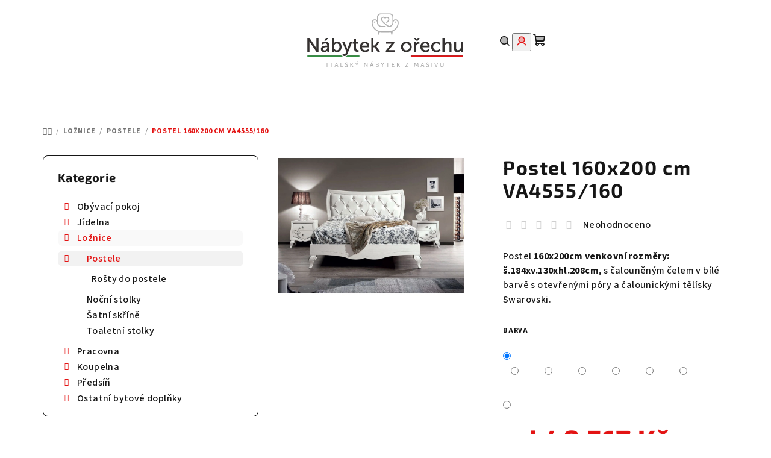

--- FILE ---
content_type: text/html; charset=utf-8
request_url: https://www.nabytekzorechu.cz/postel-160x200-cm-va4555-160/
body_size: 27989
content:
<!doctype html><html lang="cs" dir="ltr" class="header-background-light external-fonts-loaded"><head><meta charset="utf-8" /><meta name="viewport" content="width=device-width,initial-scale=1" /><title>Postel 160x200 cm VA4555/160 | Z kategorie Postele na NábytekzOřechu.cz</title><link rel="preconnect" href="https://cdn.myshoptet.com" /><link rel="dns-prefetch" href="https://cdn.myshoptet.com" /><link rel="preload" href="https://cdn.myshoptet.com/prj/dist/master/cms/libs/jquery/jquery-1.11.3.min.js" as="script" /><link href="https://cdn.myshoptet.com/prj/dist/master/cms/templates/frontend_templates/shared/css/font-face/source-sans-3.css" rel="stylesheet"><link href="https://cdn.myshoptet.com/prj/dist/master/cms/templates/frontend_templates/shared/css/font-face/exo-2.css" rel="stylesheet"><link href="https://cdn.myshoptet.com/prj/dist/master/shop/dist/font-shoptet-14.css.d90e56d0dd782c13aabd.css" rel="stylesheet"><script>
dataLayer = [];
dataLayer.push({'shoptet' : {
    "pageId": 789,
    "pageType": "productDetail",
    "currency": "CZK",
    "currencyInfo": {
        "decimalSeparator": ",",
        "exchangeRate": 1,
        "priceDecimalPlaces": 2,
        "symbol": "K\u010d",
        "symbolLeft": 0,
        "thousandSeparator": " "
    },
    "language": "cs",
    "projectId": 551112,
    "product": {
        "id": 5208,
        "guid": "1175700c-77cd-11ed-8047-ecf4bbcda94d",
        "hasVariants": true,
        "codes": [
            {
                "code": "5208\/POD"
            },
            {
                "code": "5208\/BIL"
            },
            {
                "code": "5208\/BIL2"
            },
            {
                "code": "5208\/CER"
            },
            {
                "code": "5208\/SED"
            },
            {
                "code": "5208\/HNE"
            },
            {
                "code": "5208\/LIB"
            }
        ],
        "name": "Postel 160x200 cm VA4555\/160",
        "appendix": "",
        "weight": 0,
        "currentCategory": "Lo\u017enice | Postele",
        "currentCategoryGuid": "7a7cbab5-7a31-11ed-9510-b8ca3a6063f8",
        "defaultCategory": "Lo\u017enice | Postele",
        "defaultCategoryGuid": "7a7cbab5-7a31-11ed-9510-b8ca3a6063f8",
        "currency": "CZK",
        "priceWithVatMin": 49517,
        "priceWithVatMax": 54103
    },
    "stocks": [
        {
            "id": "ext",
            "title": "Sklad",
            "isDeliveryPoint": 0,
            "visibleOnEshop": 1
        }
    ],
    "cartInfo": {
        "id": null,
        "freeShipping": false,
        "freeShippingFrom": 80000,
        "leftToFreeGift": {
            "formattedPrice": "0 K\u010d",
            "priceLeft": 0
        },
        "freeGift": false,
        "leftToFreeShipping": {
            "priceLeft": 80000,
            "dependOnRegion": 0,
            "formattedPrice": "80 000 K\u010d"
        },
        "discountCoupon": [],
        "getNoBillingShippingPrice": {
            "withoutVat": 0,
            "vat": 0,
            "withVat": 0
        },
        "cartItems": [],
        "taxMode": "ORDINARY"
    },
    "cart": [],
    "customer": {
        "priceRatio": 1,
        "priceListId": 1,
        "groupId": null,
        "registered": false,
        "mainAccount": false
    }
}});
</script>
<meta property="og:type" content="website"><meta property="og:site_name" content="nabytekzorechu.cz"><meta property="og:url" content="https://www.nabytekzorechu.cz/postel-160x200-cm-va4555-160/"><meta property="og:title" content="Postel 160x200 cm VA4555/160 | Z kategorie Postele na NábytekzOřechu.cz"><meta name="author" content="Nábytek z ořechu"><meta name="web_author" content="Shoptet.cz"><meta name="dcterms.rightsHolder" content="www.nabytekzorechu.cz"><meta name="robots" content="index,follow"><meta property="og:image" content="https://cdn.myshoptet.com/usr/www.nabytekzorechu.cz/user/shop/big/5208-1_postel-160x200-va4555-160.jpg?64ad45d4"><meta property="og:description" content="Postel 160x200 cm VA4555/160 z kategorie Postele na NábytekzOřechu.cz. ✔️ Špičková kvalita nábytku ✔️ Výnos ZDARMA ✔️ Poradíme s výběrem ✔️ Ověřený obchod. Postel 160x200cm venkovní rozměry: š.184xv.130xhl.208cm, s čalouněným čelem v bílé barvě s otevřenými póry a čalounickými tělísky Swarovski. "><meta name="description" content="Postel 160x200 cm VA4555/160 z kategorie Postele na NábytekzOřechu.cz. ✔️ Špičková kvalita nábytku ✔️ Výnos ZDARMA ✔️ Poradíme s výběrem ✔️ Ověřený obchod. Postel 160x200cm venkovní rozměry: š.184xv.130xhl.208cm, s čalouněným čelem v bílé barvě s otevřenými póry a čalounickými tělísky Swarovski. "><meta property="product:price:amount" content="49517"><meta property="product:price:currency" content="CZK"><style>:root {--color-primary: #FFFFFF;--color-primary-h: 0;--color-primary-s: 0%;--color-primary-l: 100%;--color-primary-hover: #e4e5e5;--color-primary-hover-h: 180;--color-primary-hover-s: 2%;--color-primary-hover-l: 90%;--color-secondary: #e31313;--color-secondary-h: 0;--color-secondary-s: 85%;--color-secondary-l: 48%;--color-secondary-hover: #30913f;--color-secondary-hover-h: 129;--color-secondary-hover-s: 50%;--color-secondary-hover-l: 38%;--color-tertiary: #F9F9F9;--color-tertiary-h: 0;--color-tertiary-s: 0%;--color-tertiary-l: 98%;--color-tertiary-hover: #161616;--color-tertiary-hover-h: 0;--color-tertiary-hover-s: 0%;--color-tertiary-hover-l: 9%;--color-header-background: #FFFFFF;--template-font: "Source Sans 3";--template-headings-font: "Exo 2";--header-background-url: url("[data-uri]");--cookies-notice-background: #1A1937;--cookies-notice-color: #F8FAFB;--cookies-notice-button-hover: #f5f5f5;--cookies-notice-link-hover: #27263f;--templates-update-management-preview-mode-content: "Náhled aktualizací šablony je aktivní pro váš prohlížeč."}</style>
    
    <link href="https://cdn.myshoptet.com/prj/dist/master/shop/dist/main-14.less.49334c2a0bd7c3ed0f9c.css" rel="stylesheet" />
                <link href="https://cdn.myshoptet.com/prj/dist/master/shop/dist/mobile-header-v1-14.less.10721fb2626f6cacd20c.css" rel="stylesheet" />
    
    <script>var shoptet = shoptet || {};</script>
    <script src="https://cdn.myshoptet.com/prj/dist/master/shop/dist/main-3g-header.js.05f199e7fd2450312de2.js"></script>
<!-- User include --><!-- service 409(63) html code header -->
<style>
#filters h4{cursor:pointer;}[class~=slider-wrapper],[class~=filter-section]{padding-left:0;}#filters h4{padding-left:13.5pt;}[class~=filter-section],[class~=slider-wrapper]{padding-bottom:0 !important;}#filters h4:before{position:absolute;}#filters h4:before{left:0;}[class~=filter-section],[class~=slider-wrapper]{padding-right:0;}#filters h4{padding-bottom:9pt;}#filters h4{padding-right:13.5pt;}#filters > .slider-wrapper,[class~=slider-wrapper] > div,.filter-sections form,[class~=slider-wrapper][class~=filter-section] > div,.razeni > form{display:none;}#filters h4:before,#filters .otevreny h4:before{content:"\e911";}#filters h4{padding-top:9pt;}[class~=filter-section],[class~=slider-wrapper]{padding-top:0 !important;}[class~=filter-section]{border-top-width:0 !important;}[class~=filter-section]{border-top-style:none !important;}[class~=filter-section]{border-top-color:currentColor !important;}#filters .otevreny h4:before,#filters h4:before{font-family:shoptet;}#filters h4{position:relative;}#filters h4{margin-left:0 !important;}[class~=filter-section]{border-image:none !important;}#filters h4{margin-bottom:0 !important;}#filters h4{margin-right:0 !important;}#filters h4{margin-top:0 !important;}#filters h4{border-top-width:.0625pc;}#filters h4{border-top-style:solid;}#filters h4{border-top-color:#e0e0e0;}[class~=slider-wrapper]{max-width:none;}[class~=otevreny] form,.slider-wrapper.otevreny > div,[class~=slider-wrapper][class~=otevreny] > div,.otevreny form{display:block;}#filters h4{border-image:none;}[class~=param-filter-top]{margin-bottom:.9375pc;}[class~=otevreny] form{margin-bottom:15pt;}[class~=slider-wrapper]{color:inherit;}#filters .otevreny h4:before{-webkit-transform:rotate(180deg);}[class~=slider-wrapper],#filters h4:before{background:none;}#filters h4:before{-webkit-transform:rotate(90deg);}#filters h4:before{-moz-transform:rotate(90deg);}[class~=param-filter-top] form{display:block !important;}#filters h4:before{-o-transform:rotate(90deg);}#filters h4:before{-ms-transform:rotate(90deg);}#filters h4:before{transform:rotate(90deg);}#filters h4:before{font-size:.104166667in;}#filters .otevreny h4:before{-moz-transform:rotate(180deg);}#filters .otevreny h4:before{-o-transform:rotate(180deg);}#filters h4:before{top:36%;}#filters .otevreny h4:before{-ms-transform:rotate(180deg);}#filters h4:before{height:auto;}#filters h4:before{width:auto;}#filters .otevreny h4:before{transform:rotate(180deg);}
@media screen and (max-width: 767px) {
.param-filter-top{padding-top: 15px;}
}
#content .filters-wrapper > div:first-of-type, #footer .filters-wrapper > div:first-of-type {text-align: left;}
.template-11.one-column-body .content .filter-sections{padding-top: 15px; padding-bottom: 15px;}
</style>
<!-- project html code header -->
<style>
.sidebar {background-color: #fff!important;}
.categories a{padding-top:1px; padding-bottom:1px;}
#categories .expandable > a > span, #categories .expandable>.topic>a>span{top:6px!important;}

.carousel .extended-banner-texts, .next-to-carousel-banners .extended-banner-texts {background-color: rgba(255,255,255,0.8);}

.benefit-banners-full-width {background-color: #F9F9F9!important;}
.benefitBanner__title {color: #30913f;font-size: 17px!important;}
.benefitBanner__data {color: #000;}

.flag.flag-new {background-color: #30913f;}

.type-post #content {max-width: 100%;}


#footer{background: url(https://551112.myshoptet.com/user/documents/upload/banner-footer2.jpg) bottom center;background-size: cover;}
#footer a:hover{text-decoration:underline;}
#footer h4>span:after {border-color: #30913f;background-color: #30913f;}
.footer-newsletter-full-width{visibility:hidden;height:0;}
.footer-banners{margin-top:50px;}


</style>

<script type='text/javascript'>
  window.smartlook||(function(d) {
    var o=smartlook=function(){ o.api.push(arguments)},h=d.getElementsByTagName('head')[0];
    var c=d.createElement('script');o.api=new Array();c.async=true;c.type='text/javascript';
    c.charset='utf-8';c.src='https://web-sdk.smartlook.com/recorder.js';h.appendChild(c);
    })(document);
    smartlook('init', '36ad3dd2b0eb5a5ace2bf64af698169443a4e3ed', { region: 'eu' });
</script>
<!-- /User include --><link rel="shortcut icon" href="/favicon.ico" type="image/x-icon" /><link rel="canonical" href="https://www.nabytekzorechu.cz/postel-160x200-cm-va4555-160/" />    <!-- Global site tag (gtag.js) - Google Analytics -->
    <script async src="https://www.googletagmanager.com/gtag/js?id=G-RR1GYJ46RV"></script>
    <script>
        
        window.dataLayer = window.dataLayer || [];
        function gtag(){dataLayer.push(arguments);}
        

        
        gtag('js', new Date());

        
                gtag('config', 'G-RR1GYJ46RV', {"groups":"GA4","send_page_view":false,"content_group":"productDetail","currency":"CZK","page_language":"cs"});
        
        
        
        
        
        
                    gtag('event', 'page_view', {"send_to":"GA4","page_language":"cs","content_group":"productDetail","currency":"CZK"});
        
                gtag('set', 'currency', 'CZK');

        gtag('event', 'view_item', {
            "send_to": "UA",
            "items": [
                {
                    "id": "5208\/BIL",
                    "name": "Postel 160x200 cm VA4555\/160",
                    "category": "Lo\u017enice \/ Postele",
                                                            "variant": "Barva: B\u00edl\u00e1",
                                        "price": 40923.14
                }
            ]
        });
        
        
        
        
        
                    gtag('event', 'view_item', {"send_to":"GA4","page_language":"cs","content_group":"productDetail","value":40923.139999999999,"currency":"CZK","items":[{"item_id":"5208\/BIL","item_name":"Postel 160x200 cm VA4555\/160","item_category":"Lo\u017enice","item_category2":"Postele","item_variant":"5208\/BIL~Barva: B\u00edl\u00e1","price":40923.139999999999,"quantity":1,"index":0}]});
        
        
        
        
        
        
        
        document.addEventListener('DOMContentLoaded', function() {
            if (typeof shoptet.tracking !== 'undefined') {
                for (var id in shoptet.tracking.bannersList) {
                    gtag('event', 'view_promotion', {
                        "send_to": "UA",
                        "promotions": [
                            {
                                "id": shoptet.tracking.bannersList[id].id,
                                "name": shoptet.tracking.bannersList[id].name,
                                "position": shoptet.tracking.bannersList[id].position
                            }
                        ]
                    });
                }
            }

            shoptet.consent.onAccept(function(agreements) {
                if (agreements.length !== 0) {
                    console.debug('gtag consent accept');
                    var gtagConsentPayload =  {
                        'ad_storage': agreements.includes(shoptet.config.cookiesConsentOptPersonalisation)
                            ? 'granted' : 'denied',
                        'analytics_storage': agreements.includes(shoptet.config.cookiesConsentOptAnalytics)
                            ? 'granted' : 'denied',
                                                                                                'ad_user_data': agreements.includes(shoptet.config.cookiesConsentOptPersonalisation)
                            ? 'granted' : 'denied',
                        'ad_personalization': agreements.includes(shoptet.config.cookiesConsentOptPersonalisation)
                            ? 'granted' : 'denied',
                        };
                    console.debug('update consent data', gtagConsentPayload);
                    gtag('consent', 'update', gtagConsentPayload);
                    dataLayer.push(
                        { 'event': 'update_consent' }
                    );
                }
            });
        });
    </script>
</head><body class="desktop id-789 in-postele template-14 type-product type-detail multiple-columns-body columns-mobile-2 columns-3 smart-labels-active ums_forms_redesign--off ums_a11y_category_page--on ums_discussion_rating_forms--off ums_flags_display_unification--on ums_a11y_login--on mobile-header-version-1"><noscript>
    <style>
        #header {
            padding-top: 0;
            position: relative !important;
            top: 0;
        }
        .header-navigation {
            position: relative !important;
        }
        .overall-wrapper {
            margin: 0 !important;
        }
        body:not(.ready) {
            visibility: visible !important;
        }
    </style>
    <div class="no-javascript">
        <div class="no-javascript__title">Musíte změnit nastavení vašeho prohlížeče</div>
        <div class="no-javascript__text">Podívejte se na: <a href="https://www.google.com/support/bin/answer.py?answer=23852">Jak povolit JavaScript ve vašem prohlížeči</a>.</div>
        <div class="no-javascript__text">Pokud používáte software na blokování reklam, může být nutné povolit JavaScript z této stránky.</div>
        <div class="no-javascript__text">Děkujeme.</div>
    </div>
</noscript>

        <div id="fb-root"></div>
        <script>
            window.fbAsyncInit = function() {
                FB.init({
                    autoLogAppEvents : true,
                    xfbml            : true,
                    version          : 'v24.0'
                });
            };
        </script>
        <script async defer crossorigin="anonymous" src="https://connect.facebook.net/cs_CZ/sdk.js#xfbml=1&version=v24.0"></script><a href="#content" class="skip-link sr-only">Přejít na obsah</a><div class="overall-wrapper"><header id="header">
        <div class="header-top">
            <div class="container navigation-wrapper header-top-wrapper">
                <div class="navigation-tools">
                                    </div>
                <div class="site-name"><a href="/" data-testid="linkWebsiteLogo"><img src="https://cdn.myshoptet.com/usr/www.nabytekzorechu.cz/user/logos/2022-12-14-logo-italiano_100.png" alt="Nábytek z ořechu" fetchpriority="low" /></a></div>                <div class="navigation-buttons">
                    <a href="#" class="toggle-window" data-target="search" data-testid="linkSearchIcon"><i class="icon-search"></i><span class="sr-only">Hledat</span></a>
                                                                                                                                            <button class="top-nav-button top-nav-button-login toggle-window" type="button" data-target="login" aria-haspopup="dialog" aria-expanded="false" aria-controls="login" data-testid="signin">
                                        <i class="icon-login"></i><span class="sr-only">Přihlášení</span>
                                    </button>
                                                                                                                                
    <a href="/kosik/" class="btn btn-icon toggle-window cart-count" data-target="cart" data-testid="headerCart" rel="nofollow" aria-haspopup="dialog" aria-expanded="false" aria-controls="cart-widget">
        <span class="icon-cart"></span>
                <span class="sr-only">Nákupní košík</span>
        
    
            </a>
                    <a href="#" class="toggle-window" data-target="navigation" data-testid="hamburgerMenu"></a>
                </div>
                <div class="user-action">
                                            <div class="user-action-in">
            <div id="login" class="user-action-login popup-widget login-widget" role="dialog" aria-labelledby="loginHeading">
        <div class="popup-widget-inner">
                            <h2 id="loginHeading">Přihlášení k vašemu účtu</h2><div id="customerLogin"><form action="/action/Customer/Login/" method="post" id="formLoginIncluded" class="csrf-enabled formLogin" data-testid="formLogin"><input type="hidden" name="referer" value="" /><div class="form-group"><div class="input-wrapper email js-validated-element-wrapper no-label"><input type="email" name="email" class="form-control" autofocus placeholder="E-mailová adresa (např. jan@novak.cz)" data-testid="inputEmail" autocomplete="email" required /></div></div><div class="form-group"><div class="input-wrapper password js-validated-element-wrapper no-label"><input type="password" name="password" class="form-control" placeholder="Heslo" data-testid="inputPassword" autocomplete="current-password" required /><span class="no-display">Nemůžete vyplnit toto pole</span><input type="text" name="surname" value="" class="no-display" /></div></div><div class="form-group"><div class="login-wrapper"><button type="submit" class="btn btn-secondary btn-text btn-login" data-testid="buttonSubmit">Přihlásit se</button><div class="password-helper"><a href="/registrace/" data-testid="signup" rel="nofollow">Nová registrace</a><a href="/klient/zapomenute-heslo/" rel="nofollow">Zapomenuté heslo</a></div></div></div></form>
</div>                    </div>
    </div>

        <div id="cart-widget" class="user-action-cart popup-widget cart-widget loader-wrapper" data-testid="popupCartWidget" role="dialog" aria-hidden="true">
        <div class="popup-widget-inner cart-widget-inner place-cart-here">
            <div class="loader-overlay">
                <div class="loader"></div>
            </div>
        </div>
    </div>

        <div class="user-action-search popup-widget search-widget search stay-open" itemscope itemtype="https://schema.org/WebSite" data-testid="searchWidget">
        <span href="#" class="search-widget-close toggle-window" data-target="search" data-testid="linkSearchIcon"></span>
        <meta itemprop="headline" content="Postele"/><meta itemprop="url" content="https://www.nabytekzorechu.cz"/><meta itemprop="text" content="Postel 160x200 cm VA4555/160 z kategorie Postele na NábytekzOřechu.cz. ✔️ Špičková kvalita nábytku ✔️ Výnos ZDARMA ✔️ Poradíme s výběrem ✔️ Ověřený obchod. Postel 160x200cm venkovní rozměry: š.184xv.130xhl.208cm, s čalouněným čelem v bílé barvě s otevřenými póry a čalounickými tělísky Swarovski.&amp;amp;nbsp;"/>        <form action="/action/ProductSearch/prepareString/" method="post"
    id="formSearchForm" class="search-form compact-form js-search-main"
    itemprop="potentialAction" itemscope itemtype="https://schema.org/SearchAction" data-testid="searchForm">
    <fieldset>
        <meta itemprop="target"
            content="https://www.nabytekzorechu.cz/vyhledavani/?string={string}"/>
        <input type="hidden" name="language" value="cs"/>
        
    <span class="search-form-input-group">
        
    <span class="search-input-icon" aria-hidden="true"></span>

<input
    type="search"
    name="string"
        class="query-input form-control search-input js-search-input"
    placeholder="Napište, co hledáte"
    autocomplete="off"
    required
    itemprop="query-input"
    aria-label="Vyhledávání"
    data-testid="searchInput"
>
        <button type="submit" class="btn btn-default search-button" data-testid="searchBtn">Hledat</button>
    </span>

    </fieldset>
</form>
    </div>
</div>
                                    </div>
            </div>
        </div>
        <div class="header-bottom">
            <div class="navigation-wrapper header-bottom-wrapper">
                <nav id="navigation" aria-label="Hlavní menu" data-collapsible="true"><div class="navigation-in menu"><ul class="menu-level-1" role="menubar" data-testid="headerMenuItems"><li class="menu-item-708 ext" role="none"><a href="/nabytek-do-obyvaciho-pokoje/" data-testid="headerMenuItem" role="menuitem" aria-haspopup="true" aria-expanded="false"><b>Obývací pokoj</b><span class="submenu-arrow"></span></a><ul class="menu-level-2" aria-label="Obývací pokoj" tabindex="-1" role="menu"><li class="menu-item-732" role="none"><a href="/sedaci-soupravy/" class="menu-image" data-testid="headerMenuItem" tabindex="-1" aria-hidden="true"><img src="data:image/svg+xml,%3Csvg%20width%3D%22140%22%20height%3D%22100%22%20xmlns%3D%22http%3A%2F%2Fwww.w3.org%2F2000%2Fsvg%22%3E%3C%2Fsvg%3E" alt="" aria-hidden="true" width="140" height="100"  data-src="https://cdn.myshoptet.com/usr/www.nabytekzorechu.cz/user/categories/thumb/6345_sedaci-souprava-bilbao-3-1-1.jpg" fetchpriority="low" /></a><div><a href="/sedaci-soupravy/" data-testid="headerMenuItem" role="menuitem"><span>Sedací soupravy</span></a>
                        </div></li><li class="menu-item-735" role="none"><a href="/komody/" class="menu-image" data-testid="headerMenuItem" tabindex="-1" aria-hidden="true"><img src="data:image/svg+xml,%3Csvg%20width%3D%22140%22%20height%3D%22100%22%20xmlns%3D%22http%3A%2F%2Fwww.w3.org%2F2000%2Fsvg%22%3E%3C%2Fsvg%3E" alt="" aria-hidden="true" width="140" height="100"  data-src="https://cdn.myshoptet.com/usr/www.nabytekzorechu.cz/user/categories/thumb/3420_komoda-za459-a-117-x-v-101-x-51-cm.jpg" fetchpriority="low" /></a><div><a href="/komody/" data-testid="headerMenuItem" role="menuitem"><span>Komody</span></a>
                        </div></li><li class="menu-item-738" role="none"><a href="/vitriny/" class="menu-image" data-testid="headerMenuItem" tabindex="-1" aria-hidden="true"><img src="data:image/svg+xml,%3Csvg%20width%3D%22140%22%20height%3D%22100%22%20xmlns%3D%22http%3A%2F%2Fwww.w3.org%2F2000%2Fsvg%22%3E%3C%2Fsvg%3E" alt="" aria-hidden="true" width="140" height="100"  data-src="https://cdn.myshoptet.com/usr/www.nabytekzorechu.cz/user/categories/thumb/2214_vitrina-vagh015-60-x-v-60-x-33-cm.jpg" fetchpriority="low" /></a><div><a href="/vitriny/" data-testid="headerMenuItem" role="menuitem"><span>Vitríny</span></a>
                        </div></li><li class="menu-item-741" role="none"><a href="/obyvaci-steny/" class="menu-image" data-testid="headerMenuItem" tabindex="-1" aria-hidden="true"><img src="data:image/svg+xml,%3Csvg%20width%3D%22140%22%20height%3D%22100%22%20xmlns%3D%22http%3A%2F%2Fwww.w3.org%2F2000%2Fsvg%22%3E%3C%2Fsvg%3E" alt="" aria-hidden="true" width="140" height="100"  data-src="https://cdn.myshoptet.com/usr/www.nabytekzorechu.cz/user/categories/thumb/5835_obyvaci-stena-za168-a-250-x-v-240-x-60-cm.jpg" fetchpriority="low" /></a><div><a href="/obyvaci-steny/" data-testid="headerMenuItem" role="menuitem"><span>Obývací stěny</span></a>
                        </div></li><li class="menu-item-744" role="none"><a href="/stolky/" class="menu-image" data-testid="headerMenuItem" tabindex="-1" aria-hidden="true"><img src="data:image/svg+xml,%3Csvg%20width%3D%22140%22%20height%3D%22100%22%20xmlns%3D%22http%3A%2F%2Fwww.w3.org%2F2000%2Fsvg%22%3E%3C%2Fsvg%3E" alt="" aria-hidden="true" width="140" height="100"  data-src="https://cdn.myshoptet.com/usr/www.nabytekzorechu.cz/user/categories/thumb/4812_konferencni-stolek-vag219-70-x-v-47-x-70-cm.jpg" fetchpriority="low" /></a><div><a href="/stolky/" data-testid="headerMenuItem" role="menuitem"><span>Stolky</span></a>
                        </div></li><li class="menu-item-747" role="none"><a href="/tv-stolky/" class="menu-image" data-testid="headerMenuItem" tabindex="-1" aria-hidden="true"><img src="data:image/svg+xml,%3Csvg%20width%3D%22140%22%20height%3D%22100%22%20xmlns%3D%22http%3A%2F%2Fwww.w3.org%2F2000%2Fsvg%22%3E%3C%2Fsvg%3E" alt="" aria-hidden="true" width="140" height="100"  data-src="https://cdn.myshoptet.com/usr/www.nabytekzorechu.cz/user/categories/thumb/3180_tv-stolek-vabv1345l.jpg" fetchpriority="low" /></a><div><a href="/tv-stolky/" data-testid="headerMenuItem" role="menuitem"><span>TV stolky</span></a>
                        </div></li><li class="menu-item-750" role="none"><a href="/kresla/" class="menu-image" data-testid="headerMenuItem" tabindex="-1" aria-hidden="true"><img src="data:image/svg+xml,%3Csvg%20width%3D%22140%22%20height%3D%22100%22%20xmlns%3D%22http%3A%2F%2Fwww.w3.org%2F2000%2Fsvg%22%3E%3C%2Fsvg%3E" alt="" aria-hidden="true" width="140" height="100"  data-src="https://cdn.myshoptet.com/usr/www.nabytekzorechu.cz/user/categories/thumb/6387_kreslo-banzai.jpg" fetchpriority="low" /></a><div><a href="/kresla/" data-testid="headerMenuItem" role="menuitem"><span>Křesla</span></a>
                        </div></li></ul></li>
<li class="menu-item-714 ext" role="none"><a href="/jidelna/" data-testid="headerMenuItem" role="menuitem" aria-haspopup="true" aria-expanded="false"><b>Jídelna</b><span class="submenu-arrow"></span></a><ul class="menu-level-2" aria-label="Jídelna" tabindex="-1" role="menu"><li class="menu-item-783" role="none"><a href="/stoly/" class="menu-image" data-testid="headerMenuItem" tabindex="-1" aria-hidden="true"><img src="data:image/svg+xml,%3Csvg%20width%3D%22140%22%20height%3D%22100%22%20xmlns%3D%22http%3A%2F%2Fwww.w3.org%2F2000%2Fsvg%22%3E%3C%2Fsvg%3E" alt="" aria-hidden="true" width="140" height="100"  data-src="https://cdn.myshoptet.com/usr/www.nabytekzorechu.cz/user/categories/thumb/1776_jidelni-stul-vag908-140-x-v-80-x-85-cm-2x-40-cm.jpg" fetchpriority="low" /></a><div><a href="/stoly/" data-testid="headerMenuItem" role="menuitem"><span>Stoly</span></a>
                        </div></li><li class="menu-item-786" role="none"><a href="/zidle/" class="menu-image" data-testid="headerMenuItem" tabindex="-1" aria-hidden="true"><img src="data:image/svg+xml,%3Csvg%20width%3D%22140%22%20height%3D%22100%22%20xmlns%3D%22http%3A%2F%2Fwww.w3.org%2F2000%2Fsvg%22%3E%3C%2Fsvg%3E" alt="" aria-hidden="true" width="140" height="100"  data-src="https://cdn.myshoptet.com/usr/www.nabytekzorechu.cz/user/categories/thumb/9369_klasicka-zidle-zb509--masiv--hneda.jpg" fetchpriority="low" /></a><div><a href="/zidle/" data-testid="headerMenuItem" role="menuitem"><span>Židle</span></a>
                        </div></li><li class="menu-item-888" role="none"><a href="/priborniky/" class="menu-image" data-testid="headerMenuItem" tabindex="-1" aria-hidden="true"><img src="data:image/svg+xml,%3Csvg%20width%3D%22140%22%20height%3D%22100%22%20xmlns%3D%22http%3A%2F%2Fwww.w3.org%2F2000%2Fsvg%22%3E%3C%2Fsvg%3E" alt="" aria-hidden="true" width="140" height="100"  data-src="https://cdn.myshoptet.com/usr/www.nabytekzorechu.cz/user/categories/thumb/p____born__k_112x206x49_cm_za1100.jpg" fetchpriority="low" /></a><div><a href="/priborniky/" data-testid="headerMenuItem" role="menuitem"><span>Příborníky</span></a>
                        </div></li></ul></li>
<li class="menu-item-717 ext" role="none"><a href="/loznice/" data-testid="headerMenuItem" role="menuitem" aria-haspopup="true" aria-expanded="false"><b>Ložnice</b><span class="submenu-arrow"></span></a><ul class="menu-level-2" aria-label="Ložnice" tabindex="-1" role="menu"><li class="menu-item-789 has-third-level active" role="none"><a href="/postele/" class="menu-image" data-testid="headerMenuItem" tabindex="-1" aria-hidden="true"><img src="data:image/svg+xml,%3Csvg%20width%3D%22140%22%20height%3D%22100%22%20xmlns%3D%22http%3A%2F%2Fwww.w3.org%2F2000%2Fsvg%22%3E%3C%2Fsvg%3E" alt="" aria-hidden="true" width="140" height="100"  data-src="https://cdn.myshoptet.com/usr/www.nabytekzorechu.cz/user/categories/thumb/4245_bila-jednoluzkova-postel-za3204-a-107-x-v-110-60-x-214--cm.jpg" fetchpriority="low" /></a><div><a href="/postele/" data-testid="headerMenuItem" role="menuitem"><span>Postele</span></a>
                                                    <ul class="menu-level-3" role="menu">
                                                                    <li class="menu-item-3323" role="none">
                                        <a href="/rosty-do-postele/" data-testid="headerMenuItem" role="menuitem">
                                            Rošty do postele</a>                                    </li>
                                                            </ul>
                        </div></li><li class="menu-item-792" role="none"><a href="/nocni-stolky/" class="menu-image" data-testid="headerMenuItem" tabindex="-1" aria-hidden="true"><img src="data:image/svg+xml,%3Csvg%20width%3D%22140%22%20height%3D%22100%22%20xmlns%3D%22http%3A%2F%2Fwww.w3.org%2F2000%2Fsvg%22%3E%3C%2Fsvg%3E" alt="" aria-hidden="true" width="140" height="100"  data-src="https://cdn.myshoptet.com/usr/www.nabytekzorechu.cz/user/categories/thumb/7770_nocni-stolek-za2108-a-50-x-v-60-x-30-cm.jpg" fetchpriority="low" /></a><div><a href="/nocni-stolky/" data-testid="headerMenuItem" role="menuitem"><span>Noční stolky</span></a>
                        </div></li><li class="menu-item-795" role="none"><a href="/satni-skrine/" class="menu-image" data-testid="headerMenuItem" tabindex="-1" aria-hidden="true"><img src="data:image/svg+xml,%3Csvg%20width%3D%22140%22%20height%3D%22100%22%20xmlns%3D%22http%3A%2F%2Fwww.w3.org%2F2000%2Fsvg%22%3E%3C%2Fsvg%3E" alt="" aria-hidden="true" width="140" height="100"  data-src="https://cdn.myshoptet.com/usr/www.nabytekzorechu.cz/user/categories/thumb/2925_satni-skrin-za1205-a.jpg" fetchpriority="low" /></a><div><a href="/satni-skrine/" data-testid="headerMenuItem" role="menuitem"><span>Šatní skříně</span></a>
                        </div></li><li class="menu-item-798" role="none"><a href="/toaletni-stolky/" class="menu-image" data-testid="headerMenuItem" tabindex="-1" aria-hidden="true"><img src="data:image/svg+xml,%3Csvg%20width%3D%22140%22%20height%3D%22100%22%20xmlns%3D%22http%3A%2F%2Fwww.w3.org%2F2000%2Fsvg%22%3E%3C%2Fsvg%3E" alt="" aria-hidden="true" width="140" height="100"  data-src="https://cdn.myshoptet.com/usr/www.nabytekzorechu.cz/user/categories/thumb/798_toaletni-stolek-vac3130-174-x-v-79-x-55-cm.jpg" fetchpriority="low" /></a><div><a href="/toaletni-stolky/" data-testid="headerMenuItem" role="menuitem"><span>Toaletní stolky</span></a>
                        </div></li></ul></li>
<li class="menu-item-720 ext" role="none"><a href="/pracovna/" data-testid="headerMenuItem" role="menuitem" aria-haspopup="true" aria-expanded="false"><b>Pracovna</b><span class="submenu-arrow"></span></a><ul class="menu-level-2" aria-label="Pracovna" tabindex="-1" role="menu"><li class="menu-item-801" role="none"><a href="/pc-stolky/" class="menu-image" data-testid="headerMenuItem" tabindex="-1" aria-hidden="true"><img src="data:image/svg+xml,%3Csvg%20width%3D%22140%22%20height%3D%22100%22%20xmlns%3D%22http%3A%2F%2Fwww.w3.org%2F2000%2Fsvg%22%3E%3C%2Fsvg%3E" alt="" aria-hidden="true" width="140" height="100"  data-src="https://cdn.myshoptet.com/usr/www.nabytekzorechu.cz/user/categories/thumb/2280_pracovni-stul-za2129-a-130-x-v-80-x-75-cm.jpg" fetchpriority="low" /></a><div><a href="/pc-stolky/" data-testid="headerMenuItem" role="menuitem"><span>PC stolky</span></a>
                        </div></li><li class="menu-item-804" role="none"><a href="/pracovni-stoly/" class="menu-image" data-testid="headerMenuItem" tabindex="-1" aria-hidden="true"><img src="data:image/svg+xml,%3Csvg%20width%3D%22140%22%20height%3D%22100%22%20xmlns%3D%22http%3A%2F%2Fwww.w3.org%2F2000%2Fsvg%22%3E%3C%2Fsvg%3E" alt="" aria-hidden="true" width="140" height="100"  data-src="https://cdn.myshoptet.com/usr/www.nabytekzorechu.cz/user/categories/thumb/4584_pracovni-stul-vagh766-100-x-v-80-x-50-cm.jpg" fetchpriority="low" /></a><div><a href="/pracovni-stoly/" data-testid="headerMenuItem" role="menuitem"><span>Pracovní stoly</span></a>
                        </div></li><li class="menu-item-807" role="none"><a href="/knihovny/" class="menu-image" data-testid="headerMenuItem" tabindex="-1" aria-hidden="true"><img src="data:image/svg+xml,%3Csvg%20width%3D%22140%22%20height%3D%22100%22%20xmlns%3D%22http%3A%2F%2Fwww.w3.org%2F2000%2Fsvg%22%3E%3C%2Fsvg%3E" alt="" aria-hidden="true" width="140" height="100"  data-src="https://cdn.myshoptet.com/usr/www.nabytekzorechu.cz/user/categories/thumb/741_knihovna-za161-a-177-x-v-101-x-40-cm.jpg" fetchpriority="low" /></a><div><a href="/knihovny/" data-testid="headerMenuItem" role="menuitem"><span>Knihovny</span></a>
                        </div></li></ul></li>
<li class="menu-item-723 ext" role="none"><a href="/koupelnovy-nabytek/" data-testid="headerMenuItem" role="menuitem" aria-haspopup="true" aria-expanded="false"><b>Koupelna</b><span class="submenu-arrow"></span></a><ul class="menu-level-2" aria-label="Koupelna" tabindex="-1" role="menu"><li class="menu-item-810" role="none"><a href="/koupelnove-sestavy/" class="menu-image" data-testid="headerMenuItem" tabindex="-1" aria-hidden="true"><img src="data:image/svg+xml,%3Csvg%20width%3D%22140%22%20height%3D%22100%22%20xmlns%3D%22http%3A%2F%2Fwww.w3.org%2F2000%2Fsvg%22%3E%3C%2Fsvg%3E" alt="" aria-hidden="true" width="140" height="100"  data-src="https://cdn.myshoptet.com/usr/www.nabytekzorechu.cz/user/categories/thumb/ikona.jpg" fetchpriority="low" /></a><div><a href="/koupelnove-sestavy/" data-testid="headerMenuItem" role="menuitem"><span>Koupelnové sestavy</span></a>
                        </div></li><li class="menu-item-813" role="none"><a href="/koupelnove-skrinky/" class="menu-image" data-testid="headerMenuItem" tabindex="-1" aria-hidden="true"><img src="data:image/svg+xml,%3Csvg%20width%3D%22140%22%20height%3D%22100%22%20xmlns%3D%22http%3A%2F%2Fwww.w3.org%2F2000%2Fsvg%22%3E%3C%2Fsvg%3E" alt="" aria-hidden="true" width="140" height="100"  data-src="https://cdn.myshoptet.com/usr/www.nabytekzorechu.cz/user/categories/thumb/2649_koupelnova-skrinka-s-umyvadlem-modra-za863-a.jpg" fetchpriority="low" /></a><div><a href="/koupelnove-skrinky/" data-testid="headerMenuItem" role="menuitem"><span>Koupelnové skříňky</span></a>
                        </div></li></ul></li>
<li class="menu-item-726 ext" role="none"><a href="/predsin/" data-testid="headerMenuItem" role="menuitem" aria-haspopup="true" aria-expanded="false"><b>Předsíň</b><span class="submenu-arrow"></span></a><ul class="menu-level-2" aria-label="Předsíň" tabindex="-1" role="menu"><li class="menu-item-816" role="none"><a href="/botniky/" class="menu-image" data-testid="headerMenuItem" tabindex="-1" aria-hidden="true"><img src="data:image/svg+xml,%3Csvg%20width%3D%22140%22%20height%3D%22100%22%20xmlns%3D%22http%3A%2F%2Fwww.w3.org%2F2000%2Fsvg%22%3E%3C%2Fsvg%3E" alt="" aria-hidden="true" width="140" height="100"  data-src="https://cdn.myshoptet.com/usr/www.nabytekzorechu.cz/user/categories/thumb/7449_botnik-za1221-a-80-x-v-170-x-30-cm.jpg" fetchpriority="low" /></a><div><a href="/botniky/" data-testid="headerMenuItem" role="menuitem"><span>Botníky</span></a>
                        </div></li><li class="menu-item-819" role="none"><a href="/vesakove-steny/" class="menu-image" data-testid="headerMenuItem" tabindex="-1" aria-hidden="true"><img src="data:image/svg+xml,%3Csvg%20width%3D%22140%22%20height%3D%22100%22%20xmlns%3D%22http%3A%2F%2Fwww.w3.org%2F2000%2Fsvg%22%3E%3C%2Fsvg%3E" alt="" aria-hidden="true" width="140" height="100"  data-src="https://cdn.myshoptet.com/usr/www.nabytekzorechu.cz/user/categories/thumb/v______kov___st__na_s_truhlou_za210_a_zrcadlem.jpg" fetchpriority="low" /></a><div><a href="/vesakove-steny/" data-testid="headerMenuItem" role="menuitem"><span>Věšákové stěny</span></a>
                        </div></li><li class="menu-item-822" role="none"><a href="/konzolove-stolky/" class="menu-image" data-testid="headerMenuItem" tabindex="-1" aria-hidden="true"><img src="data:image/svg+xml,%3Csvg%20width%3D%22140%22%20height%3D%22100%22%20xmlns%3D%22http%3A%2F%2Fwww.w3.org%2F2000%2Fsvg%22%3E%3C%2Fsvg%3E" alt="" aria-hidden="true" width="140" height="100"  data-src="https://cdn.myshoptet.com/usr/www.nabytekzorechu.cz/user/categories/thumb/7626_konzolovy-stolek-za3109-a-67-x-v-75-x-33-cm.jpg" fetchpriority="low" /></a><div><a href="/konzolove-stolky/" data-testid="headerMenuItem" role="menuitem"><span>Konzolové stolky</span></a>
                        </div></li></ul></li>
<li class="menu-item-729 ext" role="none"><a href="/ostatni-bytove-doplnky/" data-testid="headerMenuItem" role="menuitem" aria-haspopup="true" aria-expanded="false"><b>Ostatní bytové doplňky</b><span class="submenu-arrow"></span></a><ul class="menu-level-2" aria-label="Ostatní bytové doplňky" tabindex="-1" role="menu"><li class="menu-item-825" role="none"><a href="/zrcadla/" class="menu-image" data-testid="headerMenuItem" tabindex="-1" aria-hidden="true"><img src="data:image/svg+xml,%3Csvg%20width%3D%22140%22%20height%3D%22100%22%20xmlns%3D%22http%3A%2F%2Fwww.w3.org%2F2000%2Fsvg%22%3E%3C%2Fsvg%3E" alt="" aria-hidden="true" width="140" height="100"  data-src="https://cdn.myshoptet.com/usr/www.nabytekzorechu.cz/user/categories/thumb/2292_zrcadlo-var2083-130-x-v-80-x-3-cm.jpg" fetchpriority="low" /></a><div><a href="/zrcadla/" data-testid="headerMenuItem" role="menuitem"><span>Zrcadla</span></a>
                        </div></li><li class="menu-item-831" role="none"><a href="/truhly/" class="menu-image" data-testid="headerMenuItem" tabindex="-1" aria-hidden="true"><img src="data:image/svg+xml,%3Csvg%20width%3D%22140%22%20height%3D%22100%22%20xmlns%3D%22http%3A%2F%2Fwww.w3.org%2F2000%2Fsvg%22%3E%3C%2Fsvg%3E" alt="" aria-hidden="true" width="140" height="100"  data-src="https://cdn.myshoptet.com/usr/www.nabytekzorechu.cz/user/categories/thumb/7560_truhla-za2133-a-78-x-v-51-x-47-cm.jpg" fetchpriority="low" /></a><div><a href="/truhly/" data-testid="headerMenuItem" role="menuitem"><span>Truhly</span></a>
                        </div></li><li class="menu-item-834" role="none"><a href="/vinoteky/" class="menu-image" data-testid="headerMenuItem" tabindex="-1" aria-hidden="true"><img src="data:image/svg+xml,%3Csvg%20width%3D%22140%22%20height%3D%22100%22%20xmlns%3D%22http%3A%2F%2Fwww.w3.org%2F2000%2Fsvg%22%3E%3C%2Fsvg%3E" alt="" aria-hidden="true" width="140" height="100"  data-src="https://cdn.myshoptet.com/usr/www.nabytekzorechu.cz/user/categories/thumb/2736_vinoteka-p7450.jpg" fetchpriority="low" /></a><div><a href="/vinoteky/" data-testid="headerMenuItem" role="menuitem"><span>Vinotéky</span></a>
                        </div></li></ul></li>
<li class="menu-item-882" role="none"><a href="/prubeh-objednavky/" data-testid="headerMenuItem" role="menuitem" aria-expanded="false"><b>Průběh objednávky</b></a></li>
<li class="menu-item-849" role="none"><a href="/o-nas/" data-testid="headerMenuItem" role="menuitem" aria-expanded="false"><b>O nás</b></a></li>
<li class="menu-item-29" role="none"><a href="/kontakty/" data-testid="headerMenuItem" role="menuitem" aria-expanded="false"><b>Kontakty</b></a></li>
</ul>
    <ul class="navigationActions" role="menu">
                            <li role="none">
                                    <a href="/login/?backTo=%2Fpostel-160x200-cm-va4555-160%2F" rel="nofollow" data-testid="signin" role="menuitem"><span>Přihlášení</span></a>
                            </li>
                        </ul>
</div><span class="navigation-close"></span></nav><div class="menu-helper" data-testid="hamburgerMenu"><span>Více</span></div>
            </div>
        </div>
    </header><!-- / header -->

    

<div id="content-wrapper" class="container content-wrapper">
    
                                <div class="breadcrumbs navigation-home-icon-wrapper" itemscope itemtype="https://schema.org/BreadcrumbList">
                                                                            <span id="navigation-first" data-basetitle="Nábytek z ořechu" itemprop="itemListElement" itemscope itemtype="https://schema.org/ListItem">
                <a href="/" itemprop="item" class="navigation-home-icon"><span class="sr-only" itemprop="name">Domů</span></a>
                <span class="navigation-bullet">/</span>
                <meta itemprop="position" content="1" />
            </span>
                                <span id="navigation-1" itemprop="itemListElement" itemscope itemtype="https://schema.org/ListItem">
                <a href="/loznice/" itemprop="item" data-testid="breadcrumbsSecondLevel"><span itemprop="name">Ložnice</span></a>
                <span class="navigation-bullet">/</span>
                <meta itemprop="position" content="2" />
            </span>
                                <span id="navigation-2" itemprop="itemListElement" itemscope itemtype="https://schema.org/ListItem">
                <a href="/postele/" itemprop="item" data-testid="breadcrumbsSecondLevel"><span itemprop="name">Postele</span></a>
                <span class="navigation-bullet">/</span>
                <meta itemprop="position" content="3" />
            </span>
                                            <span id="navigation-3" itemprop="itemListElement" itemscope itemtype="https://schema.org/ListItem" data-testid="breadcrumbsLastLevel">
                <meta itemprop="item" content="https://www.nabytekzorechu.cz/postel-160x200-cm-va4555-160/" />
                <meta itemprop="position" content="4" />
                <span itemprop="name" data-title="Postel 160x200 cm VA4555/160">Postel 160x200 cm VA4555/160 <span class="appendix"></span></span>
            </span>
            </div>
            
    <div class="content-wrapper-in">
                                                <aside class="sidebar sidebar-left"  data-testid="sidebarMenu">
                                                                                                <div class="sidebar-inner">
                                                                                                                                                                        <div class="box box-bg-variant box-categories">    <div class="skip-link__wrapper">
        <span id="categories-start" class="skip-link__target js-skip-link__target sr-only" tabindex="-1">&nbsp;</span>
        <a href="#categories-end" class="skip-link skip-link--start sr-only js-skip-link--start">Přeskočit kategorie</a>
    </div>

<h4>Kategorie</h4>


<div id="categories"><div class="categories cat-01 expandable external" id="cat-708"><div class="topic"><a href="/nabytek-do-obyvaciho-pokoje/">Obývací pokoj<span class="cat-trigger">&nbsp;</span></a></div>

    </div><div class="categories cat-02 expandable external" id="cat-714"><div class="topic"><a href="/jidelna/">Jídelna<span class="cat-trigger">&nbsp;</span></a></div>

    </div><div class="categories cat-01 expandable active expanded" id="cat-717"><div class="topic child-active"><a href="/loznice/">Ložnice<span class="cat-trigger">&nbsp;</span></a></div>

                    <ul class=" active expanded">
                                        <li class="
                active                  expandable                 expanded                ">
                <a href="/postele/">
                    Postele
                    <span class="cat-trigger">&nbsp;</span>                </a>
                                                            

                    <ul class=" active expanded">
                                        <li >
                <a href="/rosty-do-postele/">
                    Rošty do postele
                                    </a>
                                                                </li>
                </ul>
    
                                                </li>
                                <li >
                <a href="/nocni-stolky/">
                    Noční stolky
                                    </a>
                                                                </li>
                                <li >
                <a href="/satni-skrine/">
                    Šatní skříně
                                    </a>
                                                                </li>
                                <li >
                <a href="/toaletni-stolky/">
                    Toaletní stolky
                                    </a>
                                                                </li>
                </ul>
    </div><div class="categories cat-02 expandable external" id="cat-720"><div class="topic"><a href="/pracovna/">Pracovna<span class="cat-trigger">&nbsp;</span></a></div>

    </div><div class="categories cat-01 expandable external" id="cat-723"><div class="topic"><a href="/koupelnovy-nabytek/">Koupelna<span class="cat-trigger">&nbsp;</span></a></div>

    </div><div class="categories cat-02 expandable external" id="cat-726"><div class="topic"><a href="/predsin/">Předsíň<span class="cat-trigger">&nbsp;</span></a></div>

    </div><div class="categories cat-01 expandable external" id="cat-729"><div class="topic"><a href="/ostatni-bytove-doplnky/">Ostatní bytové doplňky<span class="cat-trigger">&nbsp;</span></a></div>

    </div></div>

    <div class="skip-link__wrapper">
        <a href="#categories-start" class="skip-link skip-link--end sr-only js-skip-link--end" tabindex="-1" hidden>Přeskočit kategorie</a>
        <span id="categories-end" class="skip-link__target js-skip-link__target sr-only" tabindex="-1">&nbsp;</span>
    </div>
</div>
                                                                    </div>
                                                            </aside>
                            <main id="content" class="content narrow">
                                                        <script>
            
            var shoptet = shoptet || {};
            shoptet.variantsUnavailable = shoptet.variantsUnavailable || {};
            
            shoptet.variantsUnavailable.availableVariantsResource = ["4-45","4-2","4-3","4-1800","4-1821","4-1818","4-1824"]
        </script>
                                                                                                                                                                                                                
<div class="p-detail" itemscope itemtype="https://schema.org/Product">

    
    <meta itemprop="name" content="Postel 160x200 cm VA4555/160" />
    <meta itemprop="category" content="Úvodní stránka &gt; Ložnice &gt; Postele &gt; Postel 160x200 cm VA4555/160" />
    <meta itemprop="url" content="https://www.nabytekzorechu.cz/postel-160x200-cm-va4555-160/" />
    <meta itemprop="image" content="https://cdn.myshoptet.com/usr/www.nabytekzorechu.cz/user/shop/big/5208-1_postel-160x200-va4555-160.jpg?64ad45d4" />
            <meta itemprop="description" content="Postel 160x200cm venkovní rozměry: š.184xv.130xhl.208cm, s čalouněným čelem v bílé barvě s otevřenými póry a čalounickými tělísky Swarovski.&amp;nbsp;" />
                                                                                                                                                                    
<div class="p-detail-inner">

    <div class="p-data-wrapper">

        <div class="p-detail-inner-header">
                        <h1>
                  Postel 160x200 cm VA4555/160            </h1>
                        <div class="stars-wrapper">
            
<span class="stars star-list">
                                                <span class="star star-off show-tooltip is-active productRatingAction" data-productid="5208" data-score="1" title="    Hodnocení:
            Neohodnoceno    "></span>
                    
                                                <span class="star star-off show-tooltip is-active productRatingAction" data-productid="5208" data-score="2" title="    Hodnocení:
            Neohodnoceno    "></span>
                    
                                                <span class="star star-off show-tooltip is-active productRatingAction" data-productid="5208" data-score="3" title="    Hodnocení:
            Neohodnoceno    "></span>
                    
                                                <span class="star star-off show-tooltip is-active productRatingAction" data-productid="5208" data-score="4" title="    Hodnocení:
            Neohodnoceno    "></span>
                    
                                                <span class="star star-off show-tooltip is-active productRatingAction" data-productid="5208" data-score="5" title="    Hodnocení:
            Neohodnoceno    "></span>
                    
    </span>
            <span class="stars-label">
                                Neohodnoceno                    </span>
        </div>
            </div>

                    <div class="p-short-description" data-testid="productCardShortDescr">
                <p>Postel <strong>160x200cm venkovní rozměry: š.184xv.130xhl.208cm</strong>, s čalouněným čelem v bílé barvě s otevřenými póry a čalounickými tělísky Swarovski.&nbsp;</p>
            </div>
        
        <form action="/action/Cart/addCartItem/" method="post" id="product-detail-form" class="pr-action csrf-enabled" data-testid="formProduct">
            <meta itemprop="productID" content="5208" /><meta itemprop="identifier" content="1175700c-77cd-11ed-8047-ecf4bbcda94d" /><span itemprop="offers" itemscope itemtype="https://schema.org/Offer"><meta itemprop="sku" content="5208/POD" /><link itemprop="availability" href="https://schema.org/PreOrder" /><meta itemprop="url" content="https://www.nabytekzorechu.cz/postel-160x200-cm-va4555-160/" /><meta itemprop="price" content="50890.00" /><meta itemprop="priceCurrency" content="CZK" /><link itemprop="itemCondition" href="https://schema.org/NewCondition" /></span><span itemprop="offers" itemscope itemtype="https://schema.org/Offer"><meta itemprop="sku" content="5208/BIL" /><link itemprop="availability" href="https://schema.org/PreOrder" /><meta itemprop="url" content="https://www.nabytekzorechu.cz/postel-160x200-cm-va4555-160/" /><meta itemprop="price" content="49517.00" /><meta itemprop="priceCurrency" content="CZK" /><link itemprop="itemCondition" href="https://schema.org/NewCondition" /></span><span itemprop="offers" itemscope itemtype="https://schema.org/Offer"><meta itemprop="sku" content="5208/BIL2" /><link itemprop="availability" href="https://schema.org/PreOrder" /><meta itemprop="url" content="https://www.nabytekzorechu.cz/postel-160x200-cm-va4555-160/" /><meta itemprop="price" content="50890.00" /><meta itemprop="priceCurrency" content="CZK" /><link itemprop="itemCondition" href="https://schema.org/NewCondition" /></span><span itemprop="offers" itemscope itemtype="https://schema.org/Offer"><meta itemprop="sku" content="5208/CER" /><link itemprop="availability" href="https://schema.org/PreOrder" /><meta itemprop="url" content="https://www.nabytekzorechu.cz/postel-160x200-cm-va4555-160/" /><meta itemprop="price" content="51618.00" /><meta itemprop="priceCurrency" content="CZK" /><link itemprop="itemCondition" href="https://schema.org/NewCondition" /></span><span itemprop="offers" itemscope itemtype="https://schema.org/Offer"><meta itemprop="sku" content="5208/SED" /><link itemprop="availability" href="https://schema.org/PreOrder" /><meta itemprop="url" content="https://www.nabytekzorechu.cz/postel-160x200-cm-va4555-160/" /><meta itemprop="price" content="51618.00" /><meta itemprop="priceCurrency" content="CZK" /><link itemprop="itemCondition" href="https://schema.org/NewCondition" /></span><span itemprop="offers" itemscope itemtype="https://schema.org/Offer"><meta itemprop="sku" content="5208/HNE" /><link itemprop="availability" href="https://schema.org/PreOrder" /><meta itemprop="url" content="https://www.nabytekzorechu.cz/postel-160x200-cm-va4555-160/" /><meta itemprop="price" content="51618.00" /><meta itemprop="priceCurrency" content="CZK" /><link itemprop="itemCondition" href="https://schema.org/NewCondition" /></span><span itemprop="offers" itemscope itemtype="https://schema.org/Offer"><meta itemprop="sku" content="5208/LIB" /><link itemprop="availability" href="https://schema.org/PreOrder" /><meta itemprop="url" content="https://www.nabytekzorechu.cz/postel-160x200-cm-va4555-160/" /><meta itemprop="price" content="54103.00" /><meta itemprop="priceCurrency" content="CZK" /><link itemprop="itemCondition" href="https://schema.org/NewCondition" /></span><input type="hidden" name="productId" value="5208" /><input type="hidden" name="priceId" value="33405" /><input type="hidden" name="language" value="cs" />

            <div class="p-variants-block">

                
                                            <script>
    shoptet.variantsSplit = shoptet.variantsSplit || {};
    shoptet.variantsSplit.necessaryVariantData = {"4-45":{"name":"Postel 160x200 cm VA4555\/160","isNotSoldOut":true,"zeroPrice":0,"id":33402,"code":"5208\/POD","price":"50 890 K\u010d","standardPrice":"0 K\u010d","actionPriceActive":0,"priceUnformatted":50890,"variantImage":{"detail":"https:\/\/cdn.myshoptet.com\/usr\/www.nabytekzorechu.cz\/user\/shop\/detail\/5208-1_postel-160x200-va4555-160.jpg?64ad45d4","detail_small":"https:\/\/cdn.myshoptet.com\/usr\/www.nabytekzorechu.cz\/user\/shop\/detail_small\/5208-1_postel-160x200-va4555-160.jpg?64ad45d4","cart":"https:\/\/cdn.myshoptet.com\/usr\/www.nabytekzorechu.cz\/user\/shop\/related\/5208-1_postel-160x200-va4555-160.jpg?64ad45d4","big":"https:\/\/cdn.myshoptet.com\/usr\/www.nabytekzorechu.cz\/user\/shop\/big\/5208-1_postel-160x200-va4555-160.jpg?64ad45d4"},"freeShipping":0,"freeBilling":0,"decimalCount":0,"availabilityName":"Vyrob\u00edme pro v\u00e1s","availabilityColor":"#009901","minimumAmount":1,"maximumAmount":9999},"4-2":{"name":"Postel 160x200 cm VA4555\/160","isNotSoldOut":true,"zeroPrice":0,"id":33405,"code":"5208\/BIL","price":"49 517 K\u010d","standardPrice":"0 K\u010d","actionPriceActive":0,"priceUnformatted":49517,"variantImage":{"detail":"https:\/\/cdn.myshoptet.com\/usr\/www.nabytekzorechu.cz\/user\/shop\/detail\/5208-1_postel-160x200-va4555-160.jpg?64ad45d4","detail_small":"https:\/\/cdn.myshoptet.com\/usr\/www.nabytekzorechu.cz\/user\/shop\/detail_small\/5208-1_postel-160x200-va4555-160.jpg?64ad45d4","cart":"https:\/\/cdn.myshoptet.com\/usr\/www.nabytekzorechu.cz\/user\/shop\/related\/5208-1_postel-160x200-va4555-160.jpg?64ad45d4","big":"https:\/\/cdn.myshoptet.com\/usr\/www.nabytekzorechu.cz\/user\/shop\/big\/5208-1_postel-160x200-va4555-160.jpg?64ad45d4"},"freeShipping":0,"freeBilling":0,"decimalCount":0,"availabilityName":"Vyrob\u00edme pro v\u00e1s","availabilityColor":"#009901","minimumAmount":1,"maximumAmount":9999},"4-3":{"name":"Postel 160x200 cm VA4555\/160","isNotSoldOut":true,"zeroPrice":0,"id":33408,"code":"5208\/BIL2","price":"50 890 K\u010d","standardPrice":"0 K\u010d","actionPriceActive":0,"priceUnformatted":50890,"variantImage":{"detail":"https:\/\/cdn.myshoptet.com\/usr\/www.nabytekzorechu.cz\/user\/shop\/detail\/5208-1_postel-160x200-va4555-160.jpg?64ad45d4","detail_small":"https:\/\/cdn.myshoptet.com\/usr\/www.nabytekzorechu.cz\/user\/shop\/detail_small\/5208-1_postel-160x200-va4555-160.jpg?64ad45d4","cart":"https:\/\/cdn.myshoptet.com\/usr\/www.nabytekzorechu.cz\/user\/shop\/related\/5208-1_postel-160x200-va4555-160.jpg?64ad45d4","big":"https:\/\/cdn.myshoptet.com\/usr\/www.nabytekzorechu.cz\/user\/shop\/big\/5208-1_postel-160x200-va4555-160.jpg?64ad45d4"},"freeShipping":0,"freeBilling":0,"decimalCount":0,"availabilityName":"Vyrob\u00edme pro v\u00e1s","availabilityColor":"#009901","minimumAmount":1,"maximumAmount":9999},"4-1800":{"name":"Postel 160x200 cm VA4555\/160","isNotSoldOut":true,"zeroPrice":0,"id":33411,"code":"5208\/CER","price":"51 618 K\u010d","standardPrice":"0 K\u010d","actionPriceActive":0,"priceUnformatted":51618,"variantImage":{"detail":"https:\/\/cdn.myshoptet.com\/usr\/www.nabytekzorechu.cz\/user\/shop\/detail\/5208-1_postel-160x200-va4555-160.jpg?64ad45d4","detail_small":"https:\/\/cdn.myshoptet.com\/usr\/www.nabytekzorechu.cz\/user\/shop\/detail_small\/5208-1_postel-160x200-va4555-160.jpg?64ad45d4","cart":"https:\/\/cdn.myshoptet.com\/usr\/www.nabytekzorechu.cz\/user\/shop\/related\/5208-1_postel-160x200-va4555-160.jpg?64ad45d4","big":"https:\/\/cdn.myshoptet.com\/usr\/www.nabytekzorechu.cz\/user\/shop\/big\/5208-1_postel-160x200-va4555-160.jpg?64ad45d4"},"freeShipping":0,"freeBilling":0,"decimalCount":0,"availabilityName":"Vyrob\u00edme pro v\u00e1s","availabilityColor":"#009901","minimumAmount":1,"maximumAmount":9999},"4-1821":{"name":"Postel 160x200 cm VA4555\/160","isNotSoldOut":true,"zeroPrice":0,"id":33414,"code":"5208\/SED","price":"51 618 K\u010d","standardPrice":"0 K\u010d","actionPriceActive":0,"priceUnformatted":51618,"variantImage":{"detail":"https:\/\/cdn.myshoptet.com\/usr\/www.nabytekzorechu.cz\/user\/shop\/detail\/5208-1_postel-160x200-va4555-160.jpg?64ad45d4","detail_small":"https:\/\/cdn.myshoptet.com\/usr\/www.nabytekzorechu.cz\/user\/shop\/detail_small\/5208-1_postel-160x200-va4555-160.jpg?64ad45d4","cart":"https:\/\/cdn.myshoptet.com\/usr\/www.nabytekzorechu.cz\/user\/shop\/related\/5208-1_postel-160x200-va4555-160.jpg?64ad45d4","big":"https:\/\/cdn.myshoptet.com\/usr\/www.nabytekzorechu.cz\/user\/shop\/big\/5208-1_postel-160x200-va4555-160.jpg?64ad45d4"},"freeShipping":0,"freeBilling":0,"decimalCount":0,"availabilityName":"Vyrob\u00edme pro v\u00e1s","availabilityColor":"#009901","minimumAmount":1,"maximumAmount":9999},"4-1818":{"name":"Postel 160x200 cm VA4555\/160","isNotSoldOut":true,"zeroPrice":0,"id":33417,"code":"5208\/HNE","price":"51 618 K\u010d","standardPrice":"0 K\u010d","actionPriceActive":0,"priceUnformatted":51618,"variantImage":{"detail":"https:\/\/cdn.myshoptet.com\/usr\/www.nabytekzorechu.cz\/user\/shop\/detail\/5208-1_postel-160x200-va4555-160.jpg?64ad45d4","detail_small":"https:\/\/cdn.myshoptet.com\/usr\/www.nabytekzorechu.cz\/user\/shop\/detail_small\/5208-1_postel-160x200-va4555-160.jpg?64ad45d4","cart":"https:\/\/cdn.myshoptet.com\/usr\/www.nabytekzorechu.cz\/user\/shop\/related\/5208-1_postel-160x200-va4555-160.jpg?64ad45d4","big":"https:\/\/cdn.myshoptet.com\/usr\/www.nabytekzorechu.cz\/user\/shop\/big\/5208-1_postel-160x200-va4555-160.jpg?64ad45d4"},"freeShipping":0,"freeBilling":0,"decimalCount":0,"availabilityName":"Vyrob\u00edme pro v\u00e1s","availabilityColor":"#009901","minimumAmount":1,"maximumAmount":9999},"4-1824":{"name":"Postel 160x200 cm VA4555\/160","isNotSoldOut":true,"zeroPrice":0,"id":33420,"code":"5208\/LIB","price":"54 103 K\u010d","standardPrice":"0 K\u010d","actionPriceActive":0,"priceUnformatted":54103,"variantImage":{"detail":"https:\/\/cdn.myshoptet.com\/usr\/www.nabytekzorechu.cz\/user\/shop\/detail\/5208-1_postel-160x200-va4555-160.jpg?64ad45d4","detail_small":"https:\/\/cdn.myshoptet.com\/usr\/www.nabytekzorechu.cz\/user\/shop\/detail_small\/5208-1_postel-160x200-va4555-160.jpg?64ad45d4","cart":"https:\/\/cdn.myshoptet.com\/usr\/www.nabytekzorechu.cz\/user\/shop\/related\/5208-1_postel-160x200-va4555-160.jpg?64ad45d4","big":"https:\/\/cdn.myshoptet.com\/usr\/www.nabytekzorechu.cz\/user\/shop\/big\/5208-1_postel-160x200-va4555-160.jpg?64ad45d4"},"freeShipping":0,"freeBilling":0,"decimalCount":0,"availabilityName":"Vyrob\u00edme pro v\u00e1s","availabilityColor":"#009901","minimumAmount":1,"maximumAmount":9999}};
</script>

                                                    <div class="variant-list variant-not-chosen-anchor">
                                <span class="variant-label">    Barva
</span>

                                                                    <div class="hidden-split-parameter parameter-id-4" id="parameter-id-4" data-parameter-id="4" data-parameter-name="Barva" data-testid="selectVariant_4"><span><input type="radio" name="parameterValueId[4]" class="variant-default" value="" data-index="0" data-disable-button="1" data-disable-reason="Zvolte variantu" checked="true" /></span><label class="advanced-parameter"><span class="advanced-parameter-inner show-tooltip" title="Podle produktové fotografie" data-testid="variant_Podle_produktové_fotografie"><img src="data:image/svg+xml,%3Csvg%20width%3D%22100%22%20height%3D%22100%22%20xmlns%3D%22http%3A%2F%2Fwww.w3.org%2F2000%2Fsvg%22%3E%3C%2Fsvg%3E" alt="Podle produktové fotografie" width="100" height="100"  data-src="https://cdn.myshoptet.com/usr/www.nabytekzorechu.cz/user/parameters/jako_foto.jpg" fetchpriority="low" /></span><input type="radio" name="parameterValueId[4]" value="45" /><span class="parameter-value">Podle produktové fotografie</span></label><label class="advanced-parameter"><span class="advanced-parameter-inner show-tooltip" title="Bílá" data-testid="variant_Bílá"><img src="data:image/svg+xml,%3Csvg%20width%3D%22100%22%20height%3D%22100%22%20xmlns%3D%22http%3A%2F%2Fwww.w3.org%2F2000%2Fsvg%22%3E%3C%2Fsvg%3E" alt="Bílá" width="100" height="100"  data-src="https://cdn.myshoptet.com/usr/www.nabytekzorechu.cz/user/parameters/b__l__.jpg" fetchpriority="low" /></span><input type="radio" name="parameterValueId[4]" value="2" /><span class="parameter-value">Bílá</span></label><label class="advanced-parameter"><span class="advanced-parameter-inner show-tooltip" title="Bílá s patinou BT9001-A6" data-testid="variant_Bílá_s_patinou_BT9001-A6"><img src="data:image/svg+xml,%3Csvg%20width%3D%22100%22%20height%3D%22100%22%20xmlns%3D%22http%3A%2F%2Fwww.w3.org%2F2000%2Fsvg%22%3E%3C%2Fsvg%3E" alt="Bílá s patinou BT9001-A6" width="100" height="100"  data-src="https://cdn.myshoptet.com/usr/www.nabytekzorechu.cz/user/parameters/bila-s-patinou.jpg" fetchpriority="low" /></span><input type="radio" name="parameterValueId[4]" value="3" /><span class="parameter-value">Bílá s patinou BT9001-A6</span></label><label class="advanced-parameter"><span class="advanced-parameter-inner show-tooltip" title="Černá RAL 9005" data-testid="variant_Černá_RAL_9005"><img src="data:image/svg+xml,%3Csvg%20width%3D%22100%22%20height%3D%22100%22%20xmlns%3D%22http%3A%2F%2Fwww.w3.org%2F2000%2Fsvg%22%3E%3C%2Fsvg%3E" alt="Černá RAL 9005" width="100" height="100"  data-src="https://cdn.myshoptet.com/usr/www.nabytekzorechu.cz/user/parameters/cerna.jpg" fetchpriority="low" /></span><input type="radio" name="parameterValueId[4]" value="1800" /><span class="parameter-value">Černá RAL 9005</span></label><label class="advanced-parameter"><span class="advanced-parameter-inner show-tooltip" title="Šedá RAL 7037" data-testid="variant_Šedá_RAL_7037"><img src="data:image/svg+xml,%3Csvg%20width%3D%22100%22%20height%3D%22100%22%20xmlns%3D%22http%3A%2F%2Fwww.w3.org%2F2000%2Fsvg%22%3E%3C%2Fsvg%3E" alt="Šedá RAL 7037" width="100" height="100"  data-src="https://cdn.myshoptet.com/usr/www.nabytekzorechu.cz/user/parameters/seda-2.jpg" fetchpriority="low" /></span><input type="radio" name="parameterValueId[4]" value="1821" /><span class="parameter-value">Šedá RAL 7037</span></label><label class="advanced-parameter"><span class="advanced-parameter-inner show-tooltip" title="Hnědá RAL 8011" data-testid="variant_Hnědá_RAL_8011"><img src="data:image/svg+xml,%3Csvg%20width%3D%22100%22%20height%3D%22100%22%20xmlns%3D%22http%3A%2F%2Fwww.w3.org%2F2000%2Fsvg%22%3E%3C%2Fsvg%3E" alt="Hnědá RAL 8011" width="100" height="100"  data-src="https://cdn.myshoptet.com/usr/www.nabytekzorechu.cz/user/parameters/hneda.jpg" fetchpriority="low" /></span><input type="radio" name="parameterValueId[4]" value="1818" /><span class="parameter-value">Hnědá RAL 8011</span></label><label class="advanced-parameter"><span class="advanced-parameter-inner show-tooltip" title="Libovolná barva ze vzorníku RAL" data-testid="variant_Libovolná_barva_ze_vzorníku_RAL"><img src="data:image/svg+xml,%3Csvg%20width%3D%22100%22%20height%3D%22100%22%20xmlns%3D%22http%3A%2F%2Fwww.w3.org%2F2000%2Fsvg%22%3E%3C%2Fsvg%3E" alt="Libovolná barva ze vzorníku RAL" width="100" height="100"  data-src="https://cdn.myshoptet.com/usr/www.nabytekzorechu.cz/user/parameters/ral-1.jpg" fetchpriority="low" /></span><input type="radio" name="parameterValueId[4]" value="1824" /><span class="parameter-value">Libovolná barva ze vzorníku RAL</span></label></div>
                                                            </div>
                        
                        <div id="jsUnavailableCombinationMessage" class="no-display">
    Zvolená varianta není k dispozici. <a href="#" id="jsSplitVariantsReset">Reset vybraných parametrů</a>.
</div>

                    
                    
                    
                    
                
            </div>

            <div class="buttons-wrapper cofidis-buttons-wrapper"></div>

            
                            <div class="p-price-wrapper">
                                                            <strong class="price-final" data-testid="productCardPrice">
                                                            <span class="price-final-holder parameter-dependent
 no-display 4-45">
                        50 890 Kč
                        

                    </span>
                                                                <span class="price-final-holder parameter-dependent
 no-display 4-2">
                        49 517 Kč
                        

                    </span>
                                                                <span class="price-final-holder parameter-dependent
 no-display 4-3">
                        50 890 Kč
                        

                    </span>
                                                                <span class="price-final-holder parameter-dependent
 no-display 4-1800">
                        51 618 Kč
                        

                    </span>
                                                                <span class="price-final-holder parameter-dependent
 no-display 4-1821">
                        51 618 Kč
                        

                    </span>
                                                                <span class="price-final-holder parameter-dependent
 no-display 4-1818">
                        51 618 Kč
                        

                    </span>
                                                                <span class="price-final-holder parameter-dependent
 no-display 4-1824">
                        54 103 Kč
                        

                    </span>
                                        <span class="price-final-holder parameter-dependent default-variant">
                        od <span class="nowrap">49 517 Kč</span>    

            </span>
            </strong>
                                            <span class="price-measure">
                    
                        </span>
                    
                </div>
            
            <div class="detail-parameters">
                                    <div class="detail-parameter detail-parameter-availability">
                        <span class="availability-desc-label">Dostupnost:</span>
                        

                                                <span class="parameter-dependent
 no-display 4-45">
                <span class="availability-label" style="color: #009901">
                                            <span class="show-tooltip acronym" title="Dodání do 5 až 7 týdnů od objednání ">
                            Vyrobíme pro vás
                        </span>
                                    </span>
                            </span>
                                            <span class="parameter-dependent
 no-display 4-2">
                <span class="availability-label" style="color: #009901">
                                            <span class="show-tooltip acronym" title="Dodání do 5 až 7 týdnů od objednání ">
                            Vyrobíme pro vás
                        </span>
                                    </span>
                            </span>
                                            <span class="parameter-dependent
 no-display 4-3">
                <span class="availability-label" style="color: #009901">
                                            <span class="show-tooltip acronym" title="Dodání do 5 až 7 týdnů od objednání ">
                            Vyrobíme pro vás
                        </span>
                                    </span>
                            </span>
                                            <span class="parameter-dependent
 no-display 4-1800">
                <span class="availability-label" style="color: #009901">
                                            <span class="show-tooltip acronym" title="Dodání do 5 až 7 týdnů od objednání ">
                            Vyrobíme pro vás
                        </span>
                                    </span>
                            </span>
                                            <span class="parameter-dependent
 no-display 4-1821">
                <span class="availability-label" style="color: #009901">
                                            <span class="show-tooltip acronym" title="Dodání do 5 až 7 týdnů od objednání ">
                            Vyrobíme pro vás
                        </span>
                                    </span>
                            </span>
                                            <span class="parameter-dependent
 no-display 4-1818">
                <span class="availability-label" style="color: #009901">
                                            <span class="show-tooltip acronym" title="Dodání do 5 až 7 týdnů od objednání ">
                            Vyrobíme pro vás
                        </span>
                                    </span>
                            </span>
                                            <span class="parameter-dependent
 no-display 4-1824">
                <span class="availability-label" style="color: #009901">
                                            <span class="show-tooltip acronym" title="Dodání do 5 až 7 týdnů od objednání ">
                            Vyrobíme pro vás
                        </span>
                                    </span>
                            </span>
                <span class="parameter-dependent default-variant">
            <span class="availability-label">
                Zvolte variantu            </span>
        </span>
                        </div>
                
                                    <div class="detail-parameter detail-parameter-delivery-date">
                        <span class="delivery-time-label">Můžeme doručit do:</span>
                                                <div class="delivery-time" data-testid="deliveryTime">
                                                            <span class="parameter-dependent
                         no-display                         4-45                        "
                        >
                                                    24.3.2026
                                            </span>
                                            <span class="parameter-dependent
                         no-display                         4-2                        "
                        >
                                                    24.3.2026
                                            </span>
                                            <span class="parameter-dependent
                         no-display                         4-3                        "
                        >
                                                    24.3.2026
                                            </span>
                                            <span class="parameter-dependent
                         no-display                         4-1800                        "
                        >
                                                    24.3.2026
                                            </span>
                                            <span class="parameter-dependent
                         no-display                         4-1821                        "
                        >
                                                    24.3.2026
                                            </span>
                                            <span class="parameter-dependent
                         no-display                         4-1818                        "
                        >
                                                    24.3.2026
                                            </span>
                                            <span class="parameter-dependent
                         no-display                         4-1824                        "
                        >
                                                    24.3.2026
                                            </span>
                                        <span class="parameter-dependent default-variant">
                        Zvolte variantu                    </span>
                            </div>
                                </div>
                
                
                                    <div class="detail-parameter detail-parameter-product-code">
                        <span class="p-code-label row-header-label">Kód:</span>
                                                                                                                        <span class="parameter-dependent
 no-display 4-45">
                                    5208/POD
                                </span>
                                                                    <span class="parameter-dependent
 no-display 4-2">
                                    5208/BIL
                                </span>
                                                                    <span class="parameter-dependent
 no-display 4-3">
                                    5208/BIL2
                                </span>
                                                                    <span class="parameter-dependent
 no-display 4-1800">
                                    5208/CER
                                </span>
                                                                    <span class="parameter-dependent
 no-display 4-1821">
                                    5208/SED
                                </span>
                                                                    <span class="parameter-dependent
 no-display 4-1818">
                                    5208/HNE
                                </span>
                                                                    <span class="parameter-dependent
 no-display 4-1824">
                                    5208/LIB
                                </span>
                                                                <span class="parameter-dependent default-variant">Zvolte variantu</span>
                                                                        </div>
                            </div>

                                        
                            <div class="p-to-cart-block">
                        <div class="add-to-cart" data-testid="divAddToCart">
                
<span class="quantity">
    <span
        class="increase-tooltip js-increase-tooltip"
        data-trigger="manual"
        data-container="body"
        data-original-title="Není možné zakoupit více než 9999 ks."
        aria-hidden="true"
        role="tooltip"
        data-testid="tooltip">
    </span>

    <span
        class="decrease-tooltip js-decrease-tooltip"
        data-trigger="manual"
        data-container="body"
        data-original-title="Minimální množství, které lze zakoupit, je 1 ks."
        aria-hidden="true"
        role="tooltip"
        data-testid="tooltip">
    </span>
    <label>
        <input
            type="number"
            name="amount"
            value="1"
            class="amount"
            autocomplete="off"
            data-decimals="0"
                        step="1"
            min="1"
            max="9999"
            aria-label="Množství"
            data-testid="cartAmount"/>
    </label>

    <button
        class="increase"
        type="button"
        aria-label="Zvýšit množství o 1"
        data-testid="increase">
            <span class="increase__sign">&plus;</span>
    </button>

    <button
        class="decrease"
        type="button"
        aria-label="Snížit množství o 1"
        data-testid="decrease">
            <span class="decrease__sign">&minus;</span>
    </button>
</span>
                    
                <button type="submit" class="btn btn-conversion add-to-cart-button" data-testid="buttonAddToCart" aria-label="Do košíku Postel 160x200 cm VA4555/160"><i class="icon-cart"></i>Do košíku</button>
            
            </div>
                </div>
            
        </form>

        
        

        <div class="buttons-wrapper social-buttons-wrapper">
            <div class="link-icons" data-testid="productDetailActionIcons">
    <a href="#" class="link-icon print" title="Tisknout produkt"><i class="icon-print"></i><span>Tisk</span></a>
    <a href="/postel-160x200-cm-va4555-160:dotaz/" class="link-icon chat" title="Mluvit s prodejcem" rel="nofollow"><i class="icon-comment"></i><span>Zeptat se</span></a>
                <a href="#" class="link-icon share js-share-buttons-trigger" title="Sdílet produkt"><i class="icon-share"></i><span>Sdílet</span></a>
    </div>
                <div class="social-buttons no-display">
                    <div class="twitter">
                <script>
        window.twttr = (function(d, s, id) {
            var js, fjs = d.getElementsByTagName(s)[0],
                t = window.twttr || {};
            if (d.getElementById(id)) return t;
            js = d.createElement(s);
            js.id = id;
            js.src = "https://platform.twitter.com/widgets.js";
            fjs.parentNode.insertBefore(js, fjs);
            t._e = [];
            t.ready = function(f) {
                t._e.push(f);
            };
            return t;
        }(document, "script", "twitter-wjs"));
        </script>

<a
    href="https://twitter.com/share"
    class="twitter-share-button"
        data-lang="cs"
    data-url="https://www.nabytekzorechu.cz/postel-160x200-cm-va4555-160/"
>Tweet</a>

            </div>
                    <div class="facebook">
                <div
            data-layout="button"
        class="fb-share-button"
    >
</div>

            </div>
                                <div class="close-wrapper">
        <a href="#" class="close-after js-share-buttons-trigger" title="Sdílet produkt">Zavřít</a>
    </div>

            </div>
        </div>

    </div> 
    <div class="p-image-wrapper">

        <div class="p-detail-inner-header-mobile">
            <div class="h1">
                  Postel 160x200 cm VA4555/160            </div>
                                    <div class="stars-wrapper">
            
<span class="stars star-list">
                                                <span class="star star-off show-tooltip is-active productRatingAction" data-productid="5208" data-score="1" title="    Hodnocení:
            Neohodnoceno    "></span>
                    
                                                <span class="star star-off show-tooltip is-active productRatingAction" data-productid="5208" data-score="2" title="    Hodnocení:
            Neohodnoceno    "></span>
                    
                                                <span class="star star-off show-tooltip is-active productRatingAction" data-productid="5208" data-score="3" title="    Hodnocení:
            Neohodnoceno    "></span>
                    
                                                <span class="star star-off show-tooltip is-active productRatingAction" data-productid="5208" data-score="4" title="    Hodnocení:
            Neohodnoceno    "></span>
                    
                                                <span class="star star-off show-tooltip is-active productRatingAction" data-productid="5208" data-score="5" title="    Hodnocení:
            Neohodnoceno    "></span>
                    
    </span>
            <span class="stars-label">
                                Neohodnoceno                    </span>
        </div>
            </div>

        
        <div class="p-image" style="" data-testid="mainImage">
            

<a href="https://cdn.myshoptet.com/usr/www.nabytekzorechu.cz/user/shop/big/5208-1_postel-160x200-va4555-160.jpg?64ad45d4" class="p-main-image cloud-zoom cbox" data-href="https://cdn.myshoptet.com/usr/www.nabytekzorechu.cz/user/shop/orig/5208-1_postel-160x200-va4555-160.jpg?64ad45d4"><img src="https://cdn.myshoptet.com/usr/www.nabytekzorechu.cz/user/shop/big/5208-1_postel-160x200-va4555-160.jpg?64ad45d4" alt="Postel 160x200 VA4555/160" width="1024" height="768"  fetchpriority="high" />
</a>            


            

    

        </div>

        <div class="row">
                    </div>

    </div>

</div>
        
    <div class="full-width benefit-banners-full-width">
        <div class="container-full-width">
                                    <div class="benefitBanner position--benefitProduct">
                                    <div class="benefitBanner__item"><div class="benefitBanner__picture"><img src="data:image/svg+xml,%3Csvg%20width%3D%22512%22%20height%3D%22512%22%20xmlns%3D%22http%3A%2F%2Fwww.w3.org%2F2000%2Fsvg%22%3E%3C%2Fsvg%3E" data-src="https://cdn.myshoptet.com/usr/www.nabytekzorechu.cz/user/banners/android-chrome-512x512-2.png?63b80a23" class="benefitBanner__img" alt="Dodání bez starostí" fetchpriority="low" width="512" height="512"></div><div class="benefitBanner__content"><strong class="benefitBanner__title">Dodání bez starostí</strong><div class="benefitBanner__data">Přivezeme, smontujeme a nainstalujeme</div></div></div>
                                                <div class="benefitBanner__item"><div class="benefitBanner__picture"><img src="data:image/svg+xml,%3Csvg%20width%3D%22512%22%20height%3D%22512%22%20xmlns%3D%22http%3A%2F%2Fwww.w3.org%2F2000%2Fsvg%22%3E%3C%2Fsvg%3E" data-src="https://cdn.myshoptet.com/usr/www.nabytekzorechu.cz/user/banners/android-chrome-512x512-1.png?63b7f05a" class="benefitBanner__img" alt="Krátké dodací lhůty" fetchpriority="low" width="512" height="512"></div><div class="benefitBanner__content"><strong class="benefitBanner__title">Krátké dodací lhůty</strong><div class="benefitBanner__data">Z naší italské truhlárny přímo k Vám domů</div></div></div>
                                                <div class="benefitBanner__item"><div class="benefitBanner__picture"><img src="data:image/svg+xml,%3Csvg%20width%3D%22512%22%20height%3D%22512%22%20xmlns%3D%22http%3A%2F%2Fwww.w3.org%2F2000%2Fsvg%22%3E%3C%2Fsvg%3E" data-src="https://cdn.myshoptet.com/usr/www.nabytekzorechu.cz/user/banners/android-chrome-512x512.png?63b7f048" class="benefitBanner__img" alt="Moderní i stylové interiéry" fetchpriority="low" width="512" height="512"></div><div class="benefitBanner__content"><strong class="benefitBanner__title">Moderní i stylové interiéry</strong><div class="benefitBanner__data">Nábytek sériový i na míru</div></div></div>
                                                <div class="benefitBanner__item"><div class="benefitBanner__picture"><img src="data:image/svg+xml,%3Csvg%20width%3D%22512%22%20height%3D%22512%22%20xmlns%3D%22http%3A%2F%2Fwww.w3.org%2F2000%2Fsvg%22%3E%3C%2Fsvg%3E" data-src="https://cdn.myshoptet.com/usr/www.nabytekzorechu.cz/user/banners/android-chrome-512x512-3.png?63b80a79" class="benefitBanner__img" alt="Prémiová kvalita, příznivá cena" fetchpriority="low" width="512" height="512"></div><div class="benefitBanner__content"><strong class="benefitBanner__title">Prémiová kvalita, příznivá cena</strong><div class="benefitBanner__data">Letitá zkušenost, spokojení zákazníci</div></div></div>
                        </div>
        </div>
    </div>


    <div class="full-width p-detail-full-width">
        <div class="container-full-width">
                
    <div class="shp-tabs-wrapper p-detail-tabs-wrapper">
        <div class="row">
            <div class="col-sm-12 shp-tabs-row responsive-nav">
                <div class="shp-tabs-holder">
    <ul id="p-detail-tabs" class="shp-tabs p-detail-tabs visible-links" role="tablist">
                            <li class="shp-tab active" data-testid="tabDescription">
                <a href="#description" class="shp-tab-link" role="tab" data-toggle="tab">Popis</a>
            </li>
                                                                                                                         <li class="shp-tab" data-testid="tabDiscussion">
                                <a href="#productDiscussion" class="shp-tab-link" role="tab" data-toggle="tab">Diskuze</a>
            </li>
                                        </ul>
</div>
            </div>
            <div class="col-sm-12 ">
                <div id="tab-content" class="tab-content">
                                                                                                            <div id="description" class="tab-pane fade in active" role="tabpanel">
        <div class="description-inner">
            <div class="basic-description">
                <h4>Detailní popis produktu</h4>
                                    <h2>Postel 160x200 cm VA4555/160</h2>
<p>Postel 160x200 s čalouněným čelem, na nožičkách. Čalounění zhotoveno stylem Chesterfield.</p>
<p><strong>Matrace a rošt není v ceně postele.</strong> Postel je připravená pro rošt s celokovovým obvodem, který postel ještě více zpevní. Na přání&nbsp; postel upravíme pro rošt s elektrickým polohováním na dálkové ovládání. V případě zájmu o kompletní dodávku včetně matrace a roštu, připište vše prosím do poznámky v objednávce nebo do e-mailu.&nbsp;</p>
<p>Výběr látek nebo kůží na čalouněné čelo najdete na našem webu.&nbsp;&nbsp;<strong><em></em></strong></p>
<p>Postel je možné dodat ve stejné barvě jako na fotografii a také v barevných odstínech RAL a několika typech moření dle přiloženého vzorníku.</p>
<h3 style="text-align: justify;">Vyberte si z dekoru:<a href="https://www.nabytekzorechu.cz/user/documents/upload/gallery/4_Wenge BT1802.jpg" title="4_Wenge BT1802.jpg" data-gallery="lightbox[gallery-30vf0]"></a><a href="https://www.nabytekzorechu.cz/user/documents/upload/gallery/Dub tmavý 2208.jpg" title="Dub tmavý 2208.jpg" data-gallery="lightbox[gallery-yq154]"></a></h3>
<div class="plus-gallery-wrap">
<div class="plus-gallery-item" style="height: 200px; width: 200px;"><a href="https://www.nabytekzorechu.cz/user/documents/upload/gallery/8_Akát vintage BT1551.jpg" title="8_Akát vintage BT1551.jpg" data-gallery="lightbox[gallery-snxwm]"><img src="https://cdn.myshoptet.com/usr/www.nabytekzorechu.cz/user/documents/upload/gallery/8_Akát vintage BT1551_small.jpg" alt="Dekor akát vintage" data-orig-source="1" /></a></div>
<div class="plus-gallery-item" style="height: 200px; width: 200px;"><a href="https://www.nabytekzorechu.cz/user/documents/upload/gallery/2_Dub světlý 2209.jpg" title="2_Dub světlý 2209.jpg" data-gallery="lightbox[gallery-snxwm]"><img src="https://cdn.myshoptet.com/usr/www.nabytekzorechu.cz/user/documents/upload/gallery/2_Dub světlý 2209_small.jpg" alt="Dekor dub světlý 2209" data-orig-source="1" /></a></div>
<div class="plus-gallery-item" style="height: 200px; width: 200px;"><a href="https://www.nabytekzorechu.cz/user/documents/upload/gallery/2_Dub tmavý 2208.jpg" title="2_Dub tmavý 2208.jpg" data-gallery="lightbox[gallery-snxwm]"><img src="https://cdn.myshoptet.com/usr/www.nabytekzorechu.cz/user/documents/upload/gallery/2_Dub tmavý 2208_small.jpg" alt="Dekor dub tmavý 2208" data-orig-source="1" /></a></div>
<div class="plus-gallery-item" style="height: 200px; width: 200px;"><a href="https://www.nabytekzorechu.cz/user/documents/upload/gallery/8_Ořech střední BT79T3.jpg" title="8_Ořech střední BT79T3.jpg" data-gallery="lightbox[gallery-snxwm]"><img src="https://cdn.myshoptet.com/usr/www.nabytekzorechu.cz/user/documents/upload/gallery/8_Ořech střední BT79T3_small.jpg" alt="Dekor ořech střední" data-orig-source="1" /></a></div>
<div class="plus-gallery-item" style="height: 200px; width: 200px;"><a href="https://www.nabytekzorechu.cz/user/documents/upload/gallery/8_Ořech světlý BT342.jpg" title="8_Ořech světlý BT342.jpg" data-gallery="lightbox[gallery-snxwm]"><img src="https://cdn.myshoptet.com/usr/www.nabytekzorechu.cz/user/documents/upload/gallery/8_Ořech světlý BT342_small.jpg" alt="Dekor ořech světlý" data-orig-source="1" /></a></div>
<div class="plus-gallery-item" style="height: 200px; width: 200px;"><a href="https://www.nabytekzorechu.cz/user/documents/upload/gallery/8_Ořech tmavý BT79T7.jpg" title="8_Ořech tmavý BT79T7.jpg" data-gallery="lightbox[gallery-snxwm]"><img src="https://cdn.myshoptet.com/usr/www.nabytekzorechu.cz/user/documents/upload/gallery/8_Ořech tmavý BT79T7_small.jpg" alt="Dekor ořech tmavý" data-orig-source="1" /></a></div>
<div class="plus-gallery-item" style="height: 200px; width: 200px;"><a href="https://www.nabytekzorechu.cz/user/documents/upload/gallery/8_Wenge BT1802.jpg" title="8_Wenge BT1802.jpg" data-gallery="lightbox[gallery-snxwm]"><img src="https://cdn.myshoptet.com/usr/www.nabytekzorechu.cz/user/documents/upload/gallery/8_Wenge BT1802_small.jpg" alt="Dekor wenge" data-orig-source="1" /></a></div>
<div class="plus-gallery-item" style="height: 200px; width: 200px;"><a href="https://www.nabytekzorechu.cz/user/documents/upload/gallery/8_Bílá BT9001.jpg" title="8_Bílá BT9001.jpg" data-gallery="lightbox[gallery-snxwm]"><img src="https://cdn.myshoptet.com/usr/www.nabytekzorechu.cz/user/documents/upload/gallery/8_Bílá BT9001_small.jpg" alt="Dekor bílá" data-orig-source="1" /></a></div>
<div class="plus-gallery-item" style="height: 200px; width: 200px;"><a href="https://www.nabytekzorechu.cz/user/documents/upload/gallery/8_Bílá s patinou BT9001-A6.jpg" title="8_Bílá s patinou BT9001-A6.jpg" data-gallery="lightbox[gallery-snxwm]"><img src="https://cdn.myshoptet.com/usr/www.nabytekzorechu.cz/user/documents/upload/gallery/8_Bílá s patinou BT9001-A6_small.jpg" alt="Dekor bílá s patinou" data-orig-source="1" /></a></div>
<div class="plus-gallery-item" style="height: 200px; width: 200px;"><a href="https://www.nabytekzorechu.cz/user/documents/upload/gallery/1_Černá RAL 9005.jpg" title="1_Černá RAL 9005.jpg" data-gallery="lightbox[gallery-snxwm]"><img src="https://cdn.myshoptet.com/usr/www.nabytekzorechu.cz/user/documents/upload/gallery/1_Černá RAL 9005_small.jpg" alt="Dekor černá RAL 9005" data-orig-source="1" /></a></div>
<div class="plus-gallery-item" style="height: 200px; width: 200px;"><a href="https://www.nabytekzorechu.cz/user/documents/upload/gallery/1_Hnědá RAL 8011.jpg" title="1_Hnědá RAL 8011.jpg" data-gallery="lightbox[gallery-snxwm]"><img src="https://cdn.myshoptet.com/usr/www.nabytekzorechu.cz/user/documents/upload/gallery/1_Hnědá RAL 8011_small.jpg" alt="Dekor hnědá RAL 8011" data-orig-source="1" /></a></div>
<div class="plus-gallery-item" style="height: 200px; width: 200px;"><a href="https://www.nabytekzorechu.cz/user/documents/upload/gallery/1_Šedá RAL 7037.jpg" title="1_Šedá RAL 7037.jpg" data-gallery="lightbox[gallery-snxwm]"><img src="https://cdn.myshoptet.com/usr/www.nabytekzorechu.cz/user/documents/upload/gallery/1_Šedá RAL 7037_small.jpg" alt="Dekor šedá RAL 7037" data-orig-source="1" /></a></div>
</div>
<p>&nbsp;</p>
<div class="plus-gallery-wrap">&nbsp;</div>
                            </div>
            
            <div class="extended-description">
            <h4>Doplňkové parametry</h4>
            <table class="detail-parameters">
                <tbody>
                    <tr>
    <th>
        <span class="row-header-label">
            Kategorie<span class="row-header-label-colon">:</span>
        </span>
    </th>
    <td>
        <a href="/postele/">Postele</a>    </td>
</tr>
            <tr>
            <th>
                <span class="row-header-label">
                                            Barva<span class="row-header-label-colon">:</span>
                                    </span>
            </th>
            <td>
                                                            <a href='/postele-antracit/'>Antracit</a>,                                                                                 <a href='/barevne-postele/'>Barevná</a>,                                                                                 <a href='/bezove-postele/'>Béžová</a>,                                                                                 <a href='/bile-postele/'>Bílá</a>,                                                                                 <a href='/cerne-postele/'>Černá</a>,                                                                                 <a href='/cervene-postele/'>Červená</a>,                                                                                 <a href='/fialove-postele/'>Fialová</a>,                                                                                 <a href='/hnede-postele/'>Hnědá</a>,                                                                                 <a href='/malovane-postele/'>Malovaná</a>,                                                                                 <a href='/modre-postele/'>Modrá</a>,                                                                                 <a href='/ruzove-postele/'>Růžová</a>,                                                                                 <a href='/stribrne-postele/'>Stříbrná</a>,                                                                                 <a href='/sede-postele/'>Šedá</a>,                                                                                 <a href='/tyrkysove-postele/'>Tyrkysová</a>,                                                                                 <a href='/vanilkove-postele/'>Vanilková</a>,                                                                                 <a href='/zelene-postele/'>Zelená</a>,                                                                                 <a href='/zlate-postele/'>Zlatá</a>                                                </td>
        </tr>
            <tr>
            <th>
                <span class="row-header-label">
                                            Šířka v cm<span class="row-header-label-colon">:</span>
                                    </span>
            </th>
            <td>
                                                            <a href='/postele-o-sirce-180-190-cm/'>180-190</a>,                                                                                 <a href='/postele/?pv30=270'>184</a>                                                </td>
        </tr>
            <tr>
            <th>
                <span class="row-header-label">
                                            Výška v cm<span class="row-header-label-colon">:</span>
                                    </span>
            </th>
            <td>
                                                            <a href='/postele-o-vysce-120-130-cm/'>120-130</a>,                                                                                 <a href='/postele-o-vysce-130-140-cm/'>130-140</a>,                                                                                 <a href='/postele/?pv33=240'>130</a>                                                </td>
        </tr>
            <tr>
            <th>
                <span class="row-header-label">
                                            Hloubka v cm<span class="row-header-label-colon">:</span>
                                    </span>
            </th>
            <td>
                                                            <a href='/postele-o-hloubce-200-210-cm/'>200-210</a>,                                                                                 <a href='/postele/?pv36=243'>208</a>                                                </td>
        </tr>
            <tr>
            <th>
                <span class="row-header-label">
                                            Dekor - moření<span class="row-header-label-colon">:</span>
                                    </span>
            </th>
            <td>
                                                            <a href='/postele/?pv45=1107'>Akát vintage</a>,                                                                                 <a href='/postele/?pv45=2310'>Dub světlý 2209</a>,                                                                                 <a href='/postele/?pv45=75'>Dub tmavý 2208</a>,                                                                                 <a href='/postele/?pv45=132'>Ořech střední</a>,                                                                                 <a href='/postele/?pv45=126'>Ořech světlý</a>,                                                                                 <a href='/postele/?pv45=129'>Ořech tmavý</a>,                                                                                 <a href='/postele/?pv45=2322'>Wenge</a>,                                                                                 <a href='/postele/?pv45=2013'>Bílá</a>,                                                                                 <a href='/postele/?pv45=1827'>Bílá s patinou</a>,                                                                                 <a href='/postele/?pv45=2313'>Černá RAL 9005</a>,                                                                                 <a href='/postele/?pv45=2316'>Hnědá RAL 8011</a>,                                                                                 <a href='/postele/?pv45=2319'>Šedá RAL 7037</a>,                                                                                 <a href='/postele/?pv45=2208'>RAL - dle zákazníka</a>                                                </td>
        </tr>
            <tr>
            <th>
                <span class="row-header-label">
                                            Styl<span class="row-header-label-colon">:</span>
                                    </span>
            </th>
            <td>
                                                            <a href='/moderni-postele/'>Moderní</a>,                                                                                 <a href='/vintage-postele/'>Vintage</a>                                                </td>
        </tr>
            <tr>
            <th>
                <span class="row-header-label">
                                            Rošt<span class="row-header-label-colon">:</span>
                                    </span>
            </th>
            <td>
                                                            <a href='/postele/?pv111=2382'>Pevný rošt</a>                                                </td>
        </tr>
            <tr>
            <th>
                <span class="row-header-label">
                                            Rozměr postele<span class="row-header-label-colon">:</span>
                                    </span>
            </th>
            <td>
                                                            <a href='/postele-160x200/'>160x200</a>                                                </td>
        </tr>
            <tr>
            <th>
                <span class="row-header-label">
                                            Typ čela postele<span class="row-header-label-colon">:</span>
                                    </span>
            </th>
            <td>
                                                            <a href='/calounene-postele/'>Čalouněné</a>                                                </td>
        </tr>
            <tr>
            <th>
                <span class="row-header-label">
                                            Typ postele<span class="row-header-label-colon">:</span>
                                    </span>
            </th>
            <td>
                                                            <a href='/dvouluzkove-postele/'>Dvoulůžková postel</a>                                                </td>
        </tr>
            <tr>
            <th>
                <span class="row-header-label">
                                            Úložný prostor<span class="row-header-label-colon">:</span>
                                    </span>
            </th>
            <td>
                                                            <a href='/postele/?pv135=2601'>Bez úložného prostoru</a>                                                </td>
        </tr>
                    </tbody>
            </table>
        </div>
    
        </div>
    </div>
                                                                                                                                                    <div id="productDiscussion" class="tab-pane fade" role="tabpanel" data-testid="areaDiscussion">
        <div id="discussionWrapper" class="discussion-wrapper unveil-wrapper" data-parent-tab="productDiscussion" data-testid="wrapperDiscussion">
                                    
    <div class="discussionContainer js-discussion-container" data-editorid="discussion">
                    <p data-testid="textCommentNotice">Buďte první, kdo napíše příspěvek k této položce. </p>
                                                        <div class="add-comment discussion-form-trigger" data-unveil="discussion-form" aria-expanded="false" aria-controls="discussion-form" role="button">
                <span class="link-like comment-icon" data-testid="buttonAddComment">Přidat komentář</span>
                        </div>
                        <div id="discussion-form" class="discussion-form vote-form js-hidden">
                            <form action="/action/ProductDiscussion/addPost/" method="post" id="formDiscussion" data-testid="formDiscussion">
    <input type="hidden" name="formId" value="9" />
    <input type="hidden" name="discussionEntityId" value="5208" />
            <div class="row">
        <div class="form-group col-xs-12 col-sm-6">
            <input type="text" name="fullName" value="" id="fullName" class="form-control" placeholder="Jméno" data-testid="inputUserName"/>
                        <span class="no-display">Nevyplňujte toto pole:</span>
            <input type="text" name="surname" value="" class="no-display" />
        </div>
        <div class="form-group js-validated-element-wrapper no-label col-xs-12 col-sm-6">
            <input type="email" name="email" value="" id="email" class="form-control js-validate-required" placeholder="E-mail" data-testid="inputEmail"/>
        </div>
        <div class="col-xs-12">
            <div class="form-group">
                <input type="text" name="title" id="title" class="form-control" placeholder="Název" data-testid="inputTitle" />
            </div>
            <div class="form-group no-label js-validated-element-wrapper">
                <textarea name="message" id="message" class="form-control js-validate-required" rows="7" placeholder="Komentář" data-testid="inputMessage"></textarea>
            </div>
                                <div class="form-group js-validated-element-wrapper consents consents-first">
            <input
                type="hidden"
                name="consents[]"
                id="discussionConsents37"
                value="37"
                                                        data-special-message="validatorConsent"
                            />
                                        <label for="discussionConsents37" class="whole-width">
                                        Vložením komentáře souhlasíte s <a href="/podminky-ochrany-osobnich-udaju/" rel="noopener noreferrer">podmínkami ochrany osobních údajů</a>
                </label>
                    </div>
                            <fieldset class="box box-sm box-bg-default">
    <h4>Bezpečnostní kontrola</h4>
    <div class="form-group captcha-image">
        <img src="[data-uri]" alt="" data-testid="imageCaptcha" width="150" height="40"  fetchpriority="low" />
    </div>
    <div class="form-group js-validated-element-wrapper smart-label-wrapper">
        <label for="captcha"><span class="required-asterisk">Opište text z obrázku</span></label>
        <input type="text" id="captcha" name="captcha" class="form-control js-validate js-validate-required">
    </div>
</fieldset>
            <div class="form-group">
                <input type="submit" value="Odeslat komentář" class="btn btn-sm btn-primary" data-testid="buttonSendComment" />
            </div>
        </div>
    </div>
</form>

                    </div>
                    </div>

        </div>
    </div>
                                                        </div>
            </div>
        </div>
    </div>
        </div>
    </div>

                    
    
    
</div>
                    </main>
    </div>
    
    
    
</div>
        
            <div class="full-width footer-newsletter-full-width">
            <div class="container-full-width">
                <div class="footer-newsletter">
                    <h2>Odebírat newsletter</h2>
                    <form action="/action/MailForm/subscribeToNewsletters/" method="post" id="formNewsletter" class="subscribe-form compact-form">
    <fieldset>
        <input type="hidden" name="formId" value="2" />
                <span class="no-display">Nevyplňujte toto pole:</span>
        <input type="text" name="surname" class="no-display" />
        <div class="validator-msg-holder js-validated-element-wrapper">
            <input type="email" name="email" class="form-control" placeholder="Vaše e-mailová adresa" required />
        </div>
                                <br />
            <div>
                                    <div class="form-group js-validated-element-wrapper consents consents-first">
            <input
                type="hidden"
                name="consents[]"
                id="newsletterConsents31"
                value="31"
                                                        data-special-message="validatorConsent"
                            />
                                        <label for="newsletterConsents31" class="whole-width">
                                        Vložením e-mailu souhlasíte s <a href="/podminky-ochrany-osobnich-udaju/" rel="noopener noreferrer">podmínkami ochrany osobních údajů</a>
                </label>
                    </div>
                </div>
                <fieldset class="box box-sm box-bg-default">
    <h4>Bezpečnostní kontrola</h4>
    <div class="form-group captcha-image">
        <img src="[data-uri]" alt="" data-testid="imageCaptcha" width="150" height="40"  fetchpriority="low" />
    </div>
    <div class="form-group js-validated-element-wrapper smart-label-wrapper">
        <label for="captcha"><span class="required-asterisk">Opište text z obrázku</span></label>
        <input type="text" id="captcha" name="captcha" class="form-control js-validate js-validate-required">
    </div>
</fieldset>
        <button type="submit" class="btn btn-default btn-arrow-right"><span class="sr-only">Přihlásit se</span></button>
    </fieldset>
</form>

                </div>
            </div>
        </div>
    
        
                            <footer id="footer">
                    <h2 class="sr-only">Zápatí</h2>
                    
        
                                                                <div class="container footer-rows">
                            
                


<div class="row custom-footer elements-4">
                    
        <div class="custom-footer__articles col-sm-6 col-lg-3">
                                                                                                                        <h4><span>Informace pro vás</span></h4>
    <ul>
                    <li><a href="/italsky-nabytek-z-masivu/">Italský nábytek z masivu</a></li>
                    <li><a href="/prubeh-objednavky/">Průběh objednávky</a></li>
                    <li><a href="/doprava-a-platba/">Doprava a platba</a></li>
                    <li><a href="/vzorniky/">Vzorníky</a></li>
                    <li><a href="/obchodni-podminky/">Obchodní podmínky</a></li>
                    <li><a href="/podminky-ochrany-osobnich-udaju/">Podmínky ochrany osobních údajů </a></li>
            </ul>

                                                        </div>
                    
        <div class="custom-footer__section1 col-sm-6 col-lg-3">
                                                                                                                                    
        <h4><span>Blog</span></h4>
                    <div class="news-item-widget">
                                <h5 class="with-short-description">
                <a href="/blog/velky-pruvodce-vyberem-nabytku-do-loznice/">Velký průvodce výběrem nábytku do ložnice</a></h5>
                                                    <div>
                        <p>Ať už jste se rozhod...</p>
                    </div>
                            </div>
                            <a class="btn btn-default" href="/blog/">Archiv</a>
            

                                                        </div>
                    
        <div class="custom-footer__banner1 col-sm-6 col-lg-3">
                            <div class="banner"><div class="banner-wrapper"><span data-ec-promo-id="11"><img src="https://551112.myshoptet.com/user/documents/upload/petr-sistek.jpg" height="200px" width="200px" alt="Petr Šístek" style="margin-top:32px;float:right;" /></span></div></div>
                    </div>
                    
        <div class="custom-footer__contact col-sm-6 col-lg-3">
                                                                                                            <h4><span>Kontakt</span></h4>


    <div class="contact-box" data-testid="contactbox">
                    
                            <img src="data:image/svg+xml,%3Csvg%20width%3D%221%22%20height%3D%221%22%20xmlns%3D%22http%3A%2F%2Fwww.w3.org%2F2000%2Fsvg%22%3E%3C%2Fsvg%3E" alt="Kontakt" data-src="https://cdn.myshoptet.com/usr/www.nabytekzorechu.cz/user/merchant/petr-sistek.jpg" fetchpriority="low" />
            
                
        <ul>
                            <li>
                    <span class="mail" data-testid="contactboxEmail">
                                                    <a href="mailto:info&#64;nabytekzorechu.cz">info<!---->&#64;<!---->nabytekzorechu.cz</a>
                                            </span>
                </li>
            
            
                            <li>
                    <span class="cellphone">
                                                                                <a href="tel:602649611" aria-label="Zavolat na 602649611" data-testid="contactboxCellphone">
                                602 649 611
                            </a>
                                            </span>
                </li>
            
            
            <li class="social-icon-list">
            <a href="https://www.facebook.com/nabytekzorechu.cz/" title="Facebook" target="_blank" class="social-icon facebook" data-testid="contactboxFacebook"></a>
        </li>
    
    
    
    
    
    
    

        </ul>

    </div>


<script type="application/ld+json">
    {
        "@context" : "https://schema.org",
        "@type" : "Organization",
        "name" : "Nábytek z ořechu",
        "url" : "https://www.nabytekzorechu.cz",
                "employee" : "Petr Šístek",
                    "email" : "info@nabytekzorechu.cz",
                            "telephone" : "602 649 611",
                                
                                                                        "sameAs" : ["https://www.facebook.com/nabytekzorechu.cz/\", \"\", \""]
            }
</script>

                                                        </div>
    </div>
                        </div>
                                        
                                                                    
                    
    <div class="full-width footer-bottom-full-width">
        <div class="container footer-bottom">
            <span>
                <span class="copyright" data-testid="textCopyright">
                    Copyright 2026 <strong>Nábytek z ořechu</strong>. Všechna práva vyhrazena.                                    </span>
                            </span>
            <span id="signature" style="display: inline-block !important; visibility: visible !important;"><a href="https://www.shoptet.cz/?utm_source=footer&utm_medium=link&utm_campaign=create_by_shoptet" class="image" target="_blank"><img src="data:image/svg+xml,%3Csvg%20width%3D%2217%22%20height%3D%2217%22%20xmlns%3D%22http%3A%2F%2Fwww.w3.org%2F2000%2Fsvg%22%3E%3C%2Fsvg%3E" data-src="https://cdn.myshoptet.com/prj/dist/master/cms/img/common/logo/shoptetLogo.svg" width="17" height="17" alt="Shoptet" class="vam" fetchpriority="low" /></a><a href="https://www.shoptet.cz/?utm_source=footer&utm_medium=link&utm_campaign=create_by_shoptet" class="title" target="_blank">Vytvořil Shoptet</a></span>
        </div>
    </div>

                    
                </footer>
                <!-- / footer -->
                    
        </div>
        <!-- / overall-wrapper -->

                    <script src="https://cdn.myshoptet.com/prj/dist/master/cms/libs/jquery/jquery-1.11.3.min.js"></script>
                <script>var shoptet = shoptet || {};shoptet.abilities = {"about":{"generation":3,"id":"14"},"config":{"category":{"product":{"image_size":"detail"}},"navigation_breakpoint":767,"number_of_active_related_products":4,"product_slider":{"autoplay":false,"autoplay_speed":3000,"loop":true,"navigation":true,"pagination":true,"shadow_size":0}},"elements":{"recapitulation_in_checkout":true},"feature":{"directional_thumbnails":false,"extended_ajax_cart":false,"extended_search_whisperer":true,"fixed_header":false,"images_in_menu":true,"product_slider":true,"simple_ajax_cart":true,"smart_labels":true,"tabs_accordion":true,"tabs_responsive":true,"top_navigation_menu":true,"user_action_fullscreen":false}};shoptet.design = {"template":{"name":"Samba","colorVariant":"14-one"},"layout":{"homepage":"catalog4","subPage":"catalog4","productDetail":"catalog4"},"colorScheme":{"conversionColor":"#e31313","conversionColorHover":"#30913f","color1":"#FFFFFF","color2":"#e4e5e5","color3":"#F9F9F9","color4":"#161616"},"fonts":{"heading":"Exo 2","text":"Source Sans 3"},"header":{"backgroundImage":"https:\/\/www.nabytekzorechu.czdata:image\/gif;base64,R0lGODlhAQABAIAAAAAAAP\/\/\/yH5BAEAAAAALAAAAAABAAEAAAIBRAA7","image":null,"logo":"https:\/\/www.nabytekzorechu.czuser\/logos\/2022-12-14-logo-italiano_100.png","color":"#FFFFFF"},"background":{"enabled":false,"color":null,"image":null}};shoptet.config = {};shoptet.events = {};shoptet.runtime = {};shoptet.content = shoptet.content || {};shoptet.updates = {};shoptet.messages = [];shoptet.messages['lightboxImg'] = "Obrázek";shoptet.messages['lightboxOf'] = "z";shoptet.messages['more'] = "Více";shoptet.messages['cancel'] = "Zrušit";shoptet.messages['removedItem'] = "Položka byla odstraněna z košíku.";shoptet.messages['discountCouponWarning'] = "Zapomněli jste uplatnit slevový kupón. Pro pokračování jej uplatněte pomocí tlačítka vedle vstupního pole, nebo jej smažte.";shoptet.messages['charsNeeded'] = "Prosím, použijte minimálně 3 znaky!";shoptet.messages['invalidCompanyId'] = "Neplané IČ, povoleny jsou pouze číslice";shoptet.messages['needHelp'] = "Potřebujete pomoc?";shoptet.messages['showContacts'] = "Zobrazit kontakty";shoptet.messages['hideContacts'] = "Skrýt kontakty";shoptet.messages['ajaxError'] = "Došlo k chybě; obnovte prosím stránku a zkuste to znovu.";shoptet.messages['variantWarning'] = "Zvolte prosím variantu produktu.";shoptet.messages['chooseVariant'] = "Zvolte variantu";shoptet.messages['unavailableVariant'] = "Tato varianta není dostupná a není možné ji objednat.";shoptet.messages['withVat'] = "včetně DPH";shoptet.messages['withoutVat'] = "bez DPH";shoptet.messages['toCart'] = "Do košíku";shoptet.messages['emptyCart'] = "Prázdný košík";shoptet.messages['change'] = "Změnit";shoptet.messages['chosenBranch'] = "Zvolená pobočka";shoptet.messages['validatorRequired'] = "Povinné pole";shoptet.messages['validatorEmail'] = "Prosím vložte platnou e-mailovou adresu";shoptet.messages['validatorUrl'] = "Prosím vložte platnou URL adresu";shoptet.messages['validatorDate'] = "Prosím vložte platné datum";shoptet.messages['validatorNumber'] = "Vložte číslo";shoptet.messages['validatorDigits'] = "Prosím vložte pouze číslice";shoptet.messages['validatorCheckbox'] = "Zadejte prosím všechna povinná pole";shoptet.messages['validatorConsent'] = "Bez souhlasu nelze odeslat.";shoptet.messages['validatorPassword'] = "Hesla se neshodují";shoptet.messages['validatorInvalidPhoneNumber'] = "Vyplňte prosím platné telefonní číslo bez předvolby.";shoptet.messages['validatorInvalidPhoneNumberSuggestedRegion'] = "Neplatné číslo — navržený region: %1";shoptet.messages['validatorInvalidCompanyId'] = "Neplatné IČ, musí být ve tvaru jako %1";shoptet.messages['validatorFullName'] = "Nezapomněli jste příjmení?";shoptet.messages['validatorHouseNumber'] = "Prosím zadejte správné číslo domu";shoptet.messages['validatorZipCode'] = "Zadané PSČ neodpovídá zvolené zemi";shoptet.messages['validatorShortPhoneNumber'] = "Telefonní číslo musí mít min. 8 znaků";shoptet.messages['choose-personal-collection'] = "Prosím vyberte místo doručení u osobního odběru, není zvoleno.";shoptet.messages['choose-external-shipping'] = "Upřesněte prosím vybraný způsob dopravy";shoptet.messages['choose-ceska-posta'] = "Pobočka České Pošty není určena, zvolte prosím některou";shoptet.messages['choose-hupostPostaPont'] = "Pobočka Maďarské pošty není vybrána, zvolte prosím nějakou";shoptet.messages['choose-postSk'] = "Pobočka Slovenské pošty není zvolena, vyberte prosím některou";shoptet.messages['choose-ulozenka'] = "Pobočka Uloženky nebyla zvolena, prosím vyberte některou";shoptet.messages['choose-zasilkovna'] = "Pobočka Zásilkovny nebyla zvolena, prosím vyberte některou";shoptet.messages['choose-ppl-cz'] = "Pobočka PPL ParcelShop nebyla vybrána, vyberte prosím jednu";shoptet.messages['choose-glsCz'] = "Pobočka GLS ParcelShop nebyla zvolena, prosím vyberte některou";shoptet.messages['choose-dpd-cz'] = "Ani jedna z poboček služby DPD Parcel Shop nebyla zvolená, prosím vyberte si jednu z možností.";shoptet.messages['watchdogType'] = "Je zapotřebí vybrat jednu z možností u sledování produktu.";shoptet.messages['watchdog-consent-required'] = "Musíte zaškrtnout všechny povinné souhlasy";shoptet.messages['watchdogEmailEmpty'] = "Prosím vyplňte e-mail";shoptet.messages['privacyPolicy'] = 'Musíte souhlasit s ochranou osobních údajů';shoptet.messages['amountChanged'] = '(množství bylo změněno)';shoptet.messages['unavailableCombination'] = 'Není k dispozici v této kombinaci';shoptet.messages['specifyShippingMethod'] = 'Upřesněte dopravu';shoptet.messages['PIScountryOptionMoreBanks'] = 'Možnost platby z %1 bank';shoptet.messages['PIScountryOptionOneBank'] = 'Možnost platby z 1 banky';shoptet.messages['PIScurrencyInfoCZK'] = 'V měně CZK lze zaplatit pouze prostřednictvím českých bank.';shoptet.messages['PIScurrencyInfoHUF'] = 'V měně HUF lze zaplatit pouze prostřednictvím maďarských bank.';shoptet.messages['validatorVatIdWaiting'] = "Ověřujeme";shoptet.messages['validatorVatIdValid'] = "Ověřeno";shoptet.messages['validatorVatIdInvalid'] = "DIČ se nepodařilo ověřit, i přesto můžete objednávku dokončit";shoptet.messages['validatorVatIdInvalidOrderForbid'] = "Zadané DIČ nelze nyní ověřit, protože služba ověřování je dočasně nedostupná. Zkuste opakovat zadání později, nebo DIČ vymažte s vaši objednávku dokončete v režimu OSS. Případně kontaktujte prodejce.";shoptet.messages['validatorVatIdInvalidOssRegime'] = "Zadané DIČ nemůže být ověřeno, protože služba ověřování je dočasně nedostupná. Vaše objednávka bude dokončena v režimu OSS. Případně kontaktujte prodejce.";shoptet.messages['previous'] = "Předchozí";shoptet.messages['next'] = "Následující";shoptet.messages['close'] = "Zavřít";shoptet.messages['imageWithoutAlt'] = "Tento obrázek nemá popisek";shoptet.messages['newQuantity'] = "Nové množství:";shoptet.messages['currentQuantity'] = "Aktuální množství:";shoptet.messages['quantityRange'] = "Prosím vložte číslo v rozmezí %1 a %2";shoptet.messages['skipped'] = "Přeskočeno";shoptet.messages.validator = {};shoptet.messages.validator.nameRequired = "Zadejte jméno a příjmení.";shoptet.messages.validator.emailRequired = "Zadejte e-mailovou adresu (např. jan.novak@example.com).";shoptet.messages.validator.phoneRequired = "Zadejte telefonní číslo.";shoptet.messages.validator.messageRequired = "Napište komentář.";shoptet.messages.validator.descriptionRequired = shoptet.messages.validator.messageRequired;shoptet.messages.validator.captchaRequired = "Vyplňte bezpečnostní kontrolu.";shoptet.messages.validator.consentsRequired = "Potvrďte svůj souhlas.";shoptet.messages.validator.scoreRequired = "Zadejte počet hvězdiček.";shoptet.messages.validator.passwordRequired = "Zadejte heslo, které bude obsahovat min. 4 znaky.";shoptet.messages.validator.passwordAgainRequired = shoptet.messages.validator.passwordRequired;shoptet.messages.validator.currentPasswordRequired = shoptet.messages.validator.passwordRequired;shoptet.messages.validator.birthdateRequired = "Zadejte datum narození.";shoptet.messages.validator.billFullNameRequired = "Zadejte jméno a příjmení.";shoptet.messages.validator.deliveryFullNameRequired = shoptet.messages.validator.billFullNameRequired;shoptet.messages.validator.billStreetRequired = "Zadejte název ulice.";shoptet.messages.validator.deliveryStreetRequired = shoptet.messages.validator.billStreetRequired;shoptet.messages.validator.billHouseNumberRequired = "Zadejte číslo domu.";shoptet.messages.validator.deliveryHouseNumberRequired = shoptet.messages.validator.billHouseNumberRequired;shoptet.messages.validator.billZipRequired = "Zadejte PSČ.";shoptet.messages.validator.deliveryZipRequired = shoptet.messages.validator.billZipRequired;shoptet.messages.validator.billCityRequired = "Zadejte název města.";shoptet.messages.validator.deliveryCityRequired = shoptet.messages.validator.billCityRequired;shoptet.messages.validator.companyIdRequired = "Zadejte IČ.";shoptet.messages.validator.vatIdRequired = "Zadejte DIČ.";shoptet.messages.validator.billCompanyRequired = "Zadejte název společnosti.";shoptet.messages['loading'] = "Načítám…";shoptet.messages['stillLoading'] = "Stále načítám…";shoptet.messages['loadingFailed'] = "Načtení se nezdařilo. Zkuste to znovu.";shoptet.messages['productsSorted'] = "Produkty seřazeny.";shoptet.messages['formLoadingFailed'] = "Formulář se nepodařilo načíst. Zkuste to prosím znovu.";shoptet.messages.moreInfo = "Více informací";shoptet.config.orderingProcess = {active: false,step: false};shoptet.config.documentsRounding = '3';shoptet.config.documentPriceDecimalPlaces = '0';shoptet.config.thousandSeparator = ' ';shoptet.config.decSeparator = ',';shoptet.config.decPlaces = '2';shoptet.config.decPlacesSystemDefault = '2';shoptet.config.currencySymbol = 'Kč';shoptet.config.currencySymbolLeft = '0';shoptet.config.defaultVatIncluded = 1;shoptet.config.defaultProductMaxAmount = 9999;shoptet.config.inStockAvailabilityId = -1;shoptet.config.defaultProductMaxAmount = 9999;shoptet.config.inStockAvailabilityId = -1;shoptet.config.cartActionUrl = '/action/Cart';shoptet.config.advancedOrderUrl = '/action/Cart/GetExtendedOrder/';shoptet.config.cartContentUrl = '/action/Cart/GetCartContent/';shoptet.config.stockAmountUrl = '/action/ProductStockAmount/';shoptet.config.addToCartUrl = '/action/Cart/addCartItem/';shoptet.config.removeFromCartUrl = '/action/Cart/deleteCartItem/';shoptet.config.updateCartUrl = '/action/Cart/setCartItemAmount/';shoptet.config.addDiscountCouponUrl = '/action/Cart/addDiscountCoupon/';shoptet.config.setSelectedGiftUrl = '/action/Cart/setSelectedGift/';shoptet.config.rateProduct = '/action/ProductDetail/RateProduct/';shoptet.config.customerDataUrl = '/action/OrderingProcess/step2CustomerAjax/';shoptet.config.registerUrl = '/registrace/';shoptet.config.agreementCookieName = 'site-agreement';shoptet.config.cookiesConsentUrl = '/action/CustomerCookieConsent/';shoptet.config.cookiesConsentIsActive = 0;shoptet.config.cookiesConsentOptAnalytics = 'analytics';shoptet.config.cookiesConsentOptPersonalisation = 'personalisation';shoptet.config.cookiesConsentOptNone = 'none';shoptet.config.cookiesConsentRefuseDuration = 7;shoptet.config.cookiesConsentName = 'CookiesConsent';shoptet.config.agreementCookieExpire = 30;shoptet.config.cookiesConsentSettingsUrl = '/cookies-settings/';shoptet.config.fonts = {"google":{"attributes":"300,400,500,600,700,900:latin-ext","families":["Source Sans 3","Exo 2"],"urls":["https:\/\/cdn.myshoptet.com\/prj\/dist\/master\/cms\/templates\/frontend_templates\/shared\/css\/font-face\/source-sans-3.css","https:\/\/cdn.myshoptet.com\/prj\/dist\/master\/cms\/templates\/frontend_templates\/shared\/css\/font-face\/exo-2.css"]},"custom":{"families":["shoptet"],"urls":["https:\/\/cdn.myshoptet.com\/prj\/dist\/master\/shop\/dist\/font-shoptet-14.css.d90e56d0dd782c13aabd.css"]}};shoptet.config.mobileHeaderVersion = '1';shoptet.config.fbCAPIEnabled = false;shoptet.config.fbPixelEnabled = false;shoptet.config.fbCAPIUrl = '/action/FacebookCAPI/';shoptet.content.regexp = /strana-[0-9]+[\/]/g;shoptet.content.colorboxHeader = '<div class="colorbox-html-content">';shoptet.content.colorboxFooter = '</div>';shoptet.customer = {};shoptet.csrf = shoptet.csrf || {};shoptet.csrf.token = 'csrf_9n616oIDd90c45adefb99323';shoptet.csrf.invalidTokenModal = '<div><h2>Přihlaste se prosím znovu</h2><p>Omlouváme se, ale Váš CSRF token pravděpodobně vypršel. Abychom mohli udržet Vaši bezpečnost na co největší úrovni potřebujeme, abyste se znovu přihlásili.</p><p>Děkujeme za pochopení.</p><div><a href="/login/?backTo=%2Fpostel-160x200-cm-va4555-160%2F">Přihlášení</a></div></div> ';shoptet.csrf.formsSelector = 'csrf-enabled';shoptet.csrf.submitListener = true;shoptet.csrf.validateURL = '/action/ValidateCSRFToken/Index/';shoptet.csrf.refreshURL = '/action/RefreshCSRFTokenNew/Index/';shoptet.csrf.enabled = false;shoptet.config.googleAnalytics ||= {};shoptet.config.googleAnalytics.isGa4Enabled = true;shoptet.config.googleAnalytics.route ||= {};shoptet.config.googleAnalytics.route.ua = "UA";shoptet.config.googleAnalytics.route.ga4 = "GA4";shoptet.config.ums_a11y_category_page = true;shoptet.config.discussion_rating_forms = false;shoptet.config.ums_forms_redesign = false;shoptet.config.showPriceWithoutVat = '';shoptet.config.ums_a11y_login = true;</script>
        
        
        
        

                    <script src="https://cdn.myshoptet.com/prj/dist/master/shop/dist/main-3g.js.d30081754cb01c7aa255.js"></script>
    <script src="https://cdn.myshoptet.com/prj/dist/master/cms/templates/frontend_templates/shared/js/jqueryui/i18n/datepicker-cs.js"></script>
        
<script>if (window.self !== window.top) {const script = document.createElement('script');script.type = 'module';script.src = "https://cdn.myshoptet.com/prj/dist/master/shop/dist/editorPreview.js.e7168e827271d1c16a1d.js";document.body.appendChild(script);}</script>                        
                                                    <!-- User include -->
        <div class="container">
            <!-- service 409(63) html code footer -->
<script>
$("body:not(.venus):not(.jupiter)").on("click", ".filter-sections h4", function(event){
event.preventDefault();
$(this).closest(".filter-section").toggleClass("otevreny");
$(this).closest(".slider-wrapper").toggleClass("otevreny");
});


function paxioSbaleniFiltru(){
if($('body:not(.venus):not(.jupiter)').length){
$('.filter-label.active').closest('.filter-section').addClass('otevreny');
$(".slider-wrapper").prependTo("#category-filter-hover");

$(function() {
  var loc = window.location.href;
  if(/priceMin/.test(loc)) {
    $('.slider-wrapper').addClass('otevreny');
  }
});
}
$('#filters').addClass('paxio-filters');

}
$(document).ready(function() {
paxioSbaleniFiltru();
});
document.addEventListener('ShoptetDOMContentLoaded', function () {
paxioSbaleniFiltru();
});
</script>

<link href="https://cdn.myshoptet.com/usr/252557.myshoptet.com/user/documents/sbalene-filtry/Samba.css?v3" rel="stylesheet" />
<script src="https://cdn.myshoptet.com/usr/252557.myshoptet.com/user/documents/sbalene-filtry/Samba.js?v6" type="text/javascript"></script>

        </div>
        <!-- /User include -->

        
        
        
        <div class="messages">
            
        </div>

        <div id="screen-reader-announcer" class="sr-only" aria-live="polite" aria-atomic="true"></div>

            <script id="trackingScript" data-products='{"products":{"33402":{"content_category":"Ložnice \/ Postele","content_type":"product","content_name":"Postel 160x200 cm VA4555\/160 Barva: Podle produktové fotografie","base_name":"Postel 160x200 cm VA4555\/160","variant":"Barva: Podle produktové fotografie","manufacturer":null,"content_ids":["5208\/POD"],"guid":"1175700c-77cd-11ed-8047-ecf4bbcda94d","visibility":1,"value":"50890","valueWoVat":"42057.85","facebookPixelVat":false,"currency":"CZK","base_id":5208,"category_path":["Ložnice","Postele"]},"33405":{"content_category":"Ložnice \/ Postele","content_type":"product","content_name":"Postel 160x200 cm VA4555\/160 Barva: Bílá","base_name":"Postel 160x200 cm VA4555\/160","variant":"Barva: Bílá","manufacturer":null,"content_ids":["5208\/BIL"],"guid":"1175700c-77cd-11ed-8047-ecf4bbcda94d","visibility":1,"value":"49517","valueWoVat":"40923.14","facebookPixelVat":false,"currency":"CZK","base_id":5208,"category_path":["Ložnice","Postele"]},"33408":{"content_category":"Ložnice \/ Postele","content_type":"product","content_name":"Postel 160x200 cm VA4555\/160 Barva: Bílá s patinou BT9001-A6","base_name":"Postel 160x200 cm VA4555\/160","variant":"Barva: Bílá s patinou BT9001-A6","manufacturer":null,"content_ids":["5208\/BIL2"],"guid":"1175700c-77cd-11ed-8047-ecf4bbcda94d","visibility":1,"value":"50890","valueWoVat":"42057.85","facebookPixelVat":false,"currency":"CZK","base_id":5208,"category_path":["Ložnice","Postele"]},"33411":{"content_category":"Ložnice \/ Postele","content_type":"product","content_name":"Postel 160x200 cm VA4555\/160 Barva: Černá RAL 9005","base_name":"Postel 160x200 cm VA4555\/160","variant":"Barva: Černá RAL 9005","manufacturer":null,"content_ids":["5208\/CER"],"guid":"1175700c-77cd-11ed-8047-ecf4bbcda94d","visibility":1,"value":"51618","valueWoVat":"42659.5","facebookPixelVat":false,"currency":"CZK","base_id":5208,"category_path":["Ložnice","Postele"]},"33414":{"content_category":"Ložnice \/ Postele","content_type":"product","content_name":"Postel 160x200 cm VA4555\/160 Barva: Šedá RAL 7037","base_name":"Postel 160x200 cm VA4555\/160","variant":"Barva: Šedá RAL 7037","manufacturer":null,"content_ids":["5208\/SED"],"guid":"1175700c-77cd-11ed-8047-ecf4bbcda94d","visibility":1,"value":"51618","valueWoVat":"42659.5","facebookPixelVat":false,"currency":"CZK","base_id":5208,"category_path":["Ložnice","Postele"]},"33417":{"content_category":"Ložnice \/ Postele","content_type":"product","content_name":"Postel 160x200 cm VA4555\/160 Barva: Hnědá RAL 8011","base_name":"Postel 160x200 cm VA4555\/160","variant":"Barva: Hnědá RAL 8011","manufacturer":null,"content_ids":["5208\/HNE"],"guid":"1175700c-77cd-11ed-8047-ecf4bbcda94d","visibility":1,"value":"51618","valueWoVat":"42659.5","facebookPixelVat":false,"currency":"CZK","base_id":5208,"category_path":["Ložnice","Postele"]},"33420":{"content_category":"Ložnice \/ Postele","content_type":"product","content_name":"Postel 160x200 cm VA4555\/160 Barva: Libovolná barva ze vzorníku RAL","base_name":"Postel 160x200 cm VA4555\/160","variant":"Barva: Libovolná barva ze vzorníku RAL","manufacturer":null,"content_ids":["5208\/LIB"],"guid":"1175700c-77cd-11ed-8047-ecf4bbcda94d","visibility":1,"value":"54103","valueWoVat":"44713.22","facebookPixelVat":false,"currency":"CZK","base_id":5208,"category_path":["Ložnice","Postele"]}},"banners":{"11":{"id":"banner1","name":"Fotka Petr Šístek","position":"footer"}},"lists":[]}'>
        if (typeof shoptet.tracking.processTrackingContainer === 'function') {
            shoptet.tracking.processTrackingContainer(
                document.getElementById('trackingScript').getAttribute('data-products')
            );
        } else {
            console.warn('Tracking script is not available.');
        }
    </script>
    </body>
</html>
